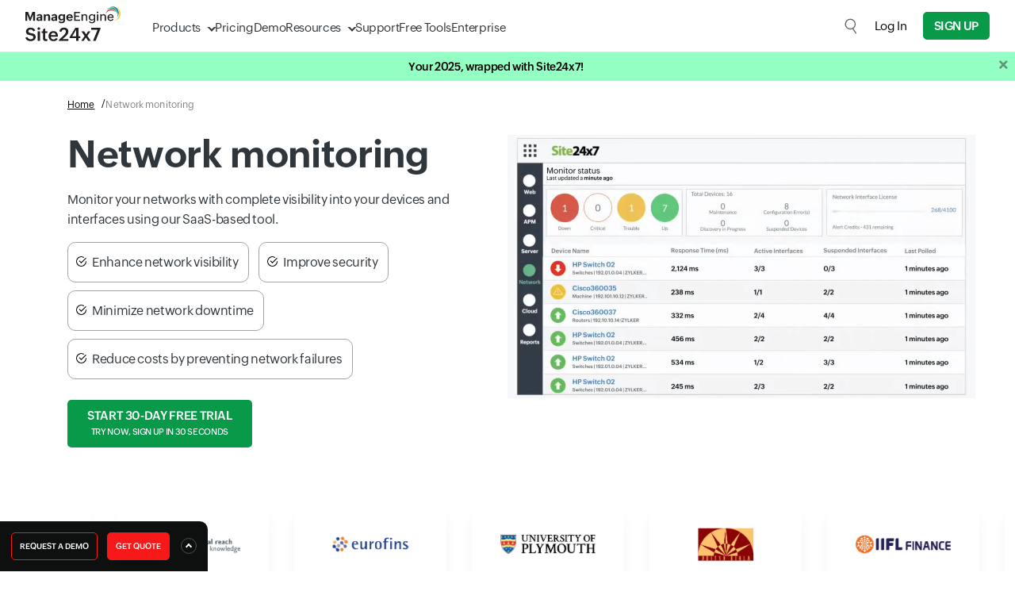

--- FILE ---
content_type: text/html
request_url: https://app.site24x7.com/network-monitoring.html?src=footer&pg=rum
body_size: 40815
content:
<!DOCTYPE html>
<html lang="en">
    <head>

        <!-- ZTM STARTS -->
        <script type="text/javascript">(function(w,s){var e=document.createElement("script");e.type="text/javascript";e.async=true;e.src="https://zohotagmanager.cdn.pagesense.io/ztmjs/0a792777671e4c4fbd61acf546ea9c77.js";var x=document.getElementsByTagName("script")[0];x.parentNode.insertBefore(e,x);})(window,"script");</script>
        <!-- ZTM ENDS -->

        <!-- Pagesense STARTS -->
        <script src="https://cdn-in.pagesense.io/js/0wk4aq5x/bd574a79138443698cff78980e7c478b.js"></script>
        <!-- Pagesense ENDS -->

        <meta http-equiv="Content-Type" content="text/html; charset=UTF-8"/>
        <meta http-equiv="X-UA-Compatible" content="IE=edge,chrome=1">

        <link rel="canonical" href="https://www.site24x7.com/network-monitoring.html" />

        <link rel="SHORTCUT ICON" href="//img.site24x7static.com/images/site24x7-fav.ico?p=Jan_16_2026_1">
        <link rel="preload" as="font" href="//css.site24x7static.com/fonts/zoho_puvi_regular.woff2" type="font/woff2" crossorigin="anonymous">
        <link rel="preload" as="font" href="//css.site24x7static.com/fonts/zoho_puvi_bold.woff2" type="font/woff2" crossorigin="anonymous">
        <link rel="preload" as="font" href="//css.site24x7static.com/fonts/zoho_puvi_semibold.woff2" type="font/woff2" crossorigin="anonymous">
        <link rel="stylesheet" href="//css.site24x7static.com/css/font-awesome.css?p=Jan_16_2026_1" type="text/css"/>

        
            <link rel="stylesheet" href="//css.site24x7static.com/css/bootstrap4.min.css?p=Jan_16_2026_1" type="text/css"/>
            <link rel="stylesheet" href="//css.site24x7static.com/css/new-style.min.css?p=Jan_16_2026_1" type="text/css"/>
        

        

        
        <meta name="viewport" content="width=device-width, initial-scale=1, maximum-scale=1"/>
        
        <script type="text/javascript">
            var rumMOKey = '68167b0b369af4d2424acc60f0f3fc81';
            (function () {
                if (window.performance && window.performance.timing && window.performance.navigation) {
                    var site24x7_rum_beacon = document.createElement('script');
                    site24x7_rum_beacon.async = true;
                    site24x7_rum_beacon.setAttribute('src', '//static.site24x7rum.eu/beacon/site24x7rum-min.js?appKey=' + rumMOKey);
                    document
                        .getElementsByTagName('head')[0]
                        .appendChild(site24x7_rum_beacon);
                }
            })(window)

            const accountsDomain = "accounts.zoho.com";
            const i18n = {
                "requestDemo": "Request Demo",
                "getQuote": "Get Quote"
            }
        </script>
        
        <script type="text/javascript" src="//js.site24x7static.com/js/jquery.min.js?p=Jan_16_2026_1"></script>
        
            <title>Network Monitoring Tool - Site24x7</title>
            
            <meta name="keywords" content="Network monitoring, Network performance monitoring"/>
            
            
            <meta name="description" content="Network monitoring with Site24x7 offers end-to-end visibility across SDNs, SD-WANs, and on-premises environments. Start your free trial today."/>
            
            

            
            <!-- Twitter card start -->
            <meta name="twitter:card" content="summary_large_image">
            <meta name="twitter:site" content="@Site24x7">
            <meta name="twitter:title" content="Network monitoring tool | Network performance monitoring">
            <meta name="twitter:description" content="Monitor the availability, health, and performance of your network devices and interfaces with Site24x7's network monitoring tool.">
            <meta name="twitter:image" content="https://img.site24x7static.com/images/network-monitoring-og.png">
            <!-- Twitter card end -->
            <!-- OG-markup-start -->
            <meta property="og:site_name" content="Site24x7" />
            <meta property="og:type" content="website" />
            <meta property="og:url" content="https://www.site24x7.com/network-monitoring.html" />
            <meta property="og:title" content="Network monitoring tool | Network performance monitoring" />
            <meta property="og:description" content="Monitor the availability, health, and performance of your network devices and interfaces with Site24x7's network monitoring tool.">
            <meta property="og:image:url" content="https://img.site24x7static.com/images/network-monitoring-og.png" />
            <meta property="og:image:secure_url" content="https://img.site24x7static.com/images/network-monitoring-og.png" />
            <meta property="og:image" content="https://img.site24x7static.com/images/network-monitoring-og.png" />
            <meta property="og:image:type" content="image/png" />
            <!-- OG-markup-end -->
            

            <style>
                
.logo-block { background-color: #fff; width: 100px; height: 100px; box-shadow: 0 1px 1px 0 rgb(66 66 66 / 8%), 0 1px 3px 1px rgb(66 66 66 / 16%); z-index: 1; } .title-h2{ font-size: 40px; } .metric-stats { color: #ffc107; font-family: 'ZohoPuviBold', sans-serif; font-size: 3rem; line-height: 1.6; }
.prg-light { color: #bdbdbd; } .card-pattern::after { content: ''; position: absolute; right: 10px; bottom: 10px; background-image: url('//img.site24x7static.com/images/dots.svg'); width: 350px; height: 100px; background-size: cover; opacity: 50%; }
.proposition-sec { width: 150px; background: #fff; border-radius: 25px; margin: 0 auto; }
.proposition-val { padding: 10px; text-align: center; /* background: #fce1bd; */ border-radius: 25px 25px 0px 0px; justify-content: center; display: flex; }
.proposition-cnt { padding: 5px; text-align: center; }
.box { align-items: center; }
#section3 { background: url('//img.site24x7static.com/images/apm-bg.svg') #241939; background-repeat: no-repeat; background-size: contain; background-position: center bottom; width: 100%; height: auto; }


@media (min-width: 1200px) { .video-wrap { max-width: 590px; top: 13%; left: 50%; } }
@media(min-width:768px) { .tab-sec .nav-tabs { display: flex; }
.tab-sec .card { border: none; }
.tab-sec .card .card-header { display: none; }
.tab-sec .card .collapse { display: block; }
.tab-sec .card { border-radius: 0px 20px 20px; } }
@media (min-width:768px) { .my-box1 { display: flex; justify-content: flex-start; }
.my-box2 { display: flex; justify-content: center; transform: rotate(10deg); }
.my-box3 { display: flex; justify-content: flex-end; transform: rotate(355deg); }
.my-box4 { display: flex; justify-content: flex-start; transform: rotate(20deg); }
.my-box5 { display: flex; justify-content: flex-end; transform: rotate(350deg); } }

@media (min-width: 1400px) { .video-wrap { max-width: 690px; top: 7%; } }
.author-name { font-size: 18px; font-family: ZohoPuviSemBd, sans-serif; }
.author-designation { font-size: 14px; color: rgba(0, 0, 0, 0.5); }
.dot-pattern { background-image: url('//img.site24x7static.com/images/dots.svg'); width: 150px; height: 75px; position: absolute; background-repeat: repeat; z-index: -1; }
#testimonialCarousel .dot-pattern-left { bottom: 25px; left: -74px; }
#testimonialCarousel .carousel-indicators { bottom: 10px; }
#testimonialCarousel .carousel-indicators li { width: 30px; height: 7px; border: none; background-color: #767575; }
#testimonialCarousel .carousel-indicators .active { background-color: #9e9e9e; }
.carousel-item-height { height: 600px; }
@media(min-width: 320px) { .carousel-item-height { height: 550px; } }
@media(min-width: 360px) { .carousel-item-height { height: 500px; } }
@media(min-width: 420px) { .carousel-item-height { height: 450px; } }
.quote-text-size { font-size: 0.875rem; }
@media(min-width: 576px) { .quote-text-size { font-size: 1rem; }
.carousel-item-height { height: 475px; } }
@media(min-width: 992px) { .carousel-item-height { height: 400px; } }
@media(min-width: 1200px) { .carousel-item-height { height: 350px; } }

@keyframes up-dn-cart-time { 0% { -webkit-transform: translateY(-20px); transform: translateY(-20px); }
100% { -webkit-transform: translateY(0px); transform: translateY(0px); } }
#client-logo-sec { overflow: hidden; }



.rating-section { box-shadow: 0 2px 7px 0 rgb(5 34 97 / 10%); background: #ffffff; position: relative; top: 82px; background-repeat: no-repeat; background-size: contain; border-radius: 10px; padding: 30px; }


@media (min-width:1300px) { .augment-box { left: 13%; } }
@media (max-width:767px) { .my-col-6 { flex: 100%; max-width: 100%; } }
.my-item { padding: 30px; background: #fff; border-radius: 16px; box-shadow: 2px 3px 8px rgb(56 65 74 / 15%); }
.my-item:hover .monitor-cnt { margin-top: 30px !important; }
.my-item { transition-duration: 0.5s; }
.monitor-cnt { transition-duration: 0.5s; }
.my-item:hover .monitor-icon { margin-top: 10px; }
.monitor-icon { transition-duration: 0.5s; }
.feature-icon { width: 45px; height: 38px; }
.my-card { box-shadow: 2px 3px 8px rgb(56 65 74 / 15%); border-radius: 20px; transition: 0.5s ease-out; background: #fff; padding: 5px; }
.my-card-body { padding: 20px; background: #ffffff; }
.my-card-body p { font-size: 14px; }
.not-visible { opacity: 0; visibility: hidden; transition-property: opacity, visibility; transition-duration: 1s; transition-timing-function: ease-in-out; }
.not-visible.show { opacity: 1; visibility: visible; animation: fade-bottom .7s ease-in; }
.feature-icon { width: 40px; height: 33px; animation: bounceIn 1.2s ease-in; }
@media only screen and (min-width: 992px) { .my-mb { margin-bottom: 100px; }
.my-shape2 { height: 44px; background-color: #fff; background-image: url(///img.site24x7static.com/images/shape_buttom_itom.svg); background-position: 50% 0; background-size: cover; background-repeat: no-repeat; }
.solution-h2 { max-width: 80%; margin: 0 auto; margin-bottom: 30px; } .make-me-sticky{ position: sticky; top: 100px; max-width:90%; } }
.itom-icons img { width: 40px; height: 38px; }
.itom-items { background: #FFFFFF; box-shadow: 5px 30px 56.1276px rgb(55 55 55 / 11%); border-radius: 20px; padding: 20px 20px; transition: all .4s ease-in-out; height: 100%; }
.itom-items:hover { -webkit-transform: rotate(-1deg); transform: rotate(-1deg); }
.features-box { padding: 20px; }
.solution-cnt { width: calc(100% - 140px); }
.solution-box { background: #ffffff; height: 70px; width: 80px; display: flex; align-items: center; justify-content: center; border-radius: 10px; text-align: center; }
.solution-box img { transition: all 1s ease; }
.features-box:hover .solution-box img { opacity: 1; -webkit-transform: rotateY(360deg); transform: rotateY(360deg); }
.itom-icons { transition-duration: 0.5s; }
.my-card-time { background: #FFFFFF; box-shadow: 5px 30px 56.1276px rgb(55 55 55 / 11%); border-radius: 20px; padding: 40px 30px; transition: all .4s ease-in-out; height: 100%; }
.my-features-icon img { min-width: 48px; }
.my-card-time:hover { transform: translateY(-4px); background: #bcefcb; }
.my-features-cont p { margin-bottom: 0; }
.itom-shape { position: absolute; bottom: 0; right: 0; }
.itom-shape img { -webkit-transform: scaleX(-1); transform: scaleX(-1); }
.augment-card1 { box-shadow: 0 0 1px rgb(0 0 0 / 10%), 0 2px 6px rgb(0 0 0 / 7%); border-radius: 10px; border: none; }
#section4 { background: #f7f7f7; width: 100% }
.span-user { position: relative; font-family: 'ZohoPuviSemBd'; }
.span-user::before { content: ''; position: absolute; left: 0; top: 15px; background: #479f68; width: 100%; opacity: 0.2; }
.font-weight { font-weight: 800; }
.ten-sec-traingle { background-image: url('///img.site24x7static.com/images/triangle-3.svg'); width: 15%; height: 100%; background-repeat: no-repeat; position: absolute; top: 45%; right: 0%; background-position: -820% 23%; }
.flow-auto { overflow: auto; }
.not-visible { opacity: 0; visibility: hidden; transition-property: opacity, visibility; transition-duration: 0.5s; transition-timing-function: ease-in-out; }
.not-visible1 { opacity: 0; visibility: hidden; transition-property: opacity, visibility; transition-duration: 0.5s; transition-timing-function: ease-in-out; }
.trusted-box { padding: 20px; position: relative; background: #fff; height: 100px; background-image: -moz-linear-gradient(140deg, #d0dcea 0%, #d4e0ed 100%); background-image: -webkit-linear-gradient(140deg, #d0dcea 0%, #d4e0ed 100%); background-image: -ms-linear-gradient(140deg, #d0dcea 0%, #d4e0ed 100%); border-radius: 10px; }
.owl-theme .owl-nav [class*='owl-'] { background: transparent; }
.owl-theme .owl-nav [class*='owl-']:hover { background: transparent; }
@media (min-width:1300px) { .augment-box { left: 13%; } }
@media (max-width:767px) { .trusted-cnt p { font-size: 14px; }
/*.trusted-box{ width: 70px; height: 60px; }*/ .trusted-box img { width: 35px !important; }
.my-col-6 { flex: 100%; max-width: 100%; } }
.webinar-band { padding: 15px 30px 10px; background: #e7f2eb; flex: 1 1 0px; display: flex; width: 100%; justify-content: space-between; align-items: center; flex-wrap: wrap; }
.webinar-cta-btn { text-decoration: underline; color: #5e9a00; }
.webinar-cta-btn:hover { text-decoration: underline; color: #548800; }
.trusted-cnt { padding: 30px; background: #fff; box-shadow: 0px 30px 40px 0px rgb(0 41 57 / 10%); height: 100%; transition: all 0.5s ease; position: relative; text-align:center; }
.anim-init:hover { transform: scale(1.05); }
.anim-init::before { content: ''; position: absolute; left: 0; top: 0; width: 0; height: 100%; background: #f7f8fc; transition-duration: 1s; z-index: 0; }
.anim-init:hover::before { width: 100%; }
.anim-init::after { content: ''; position: absolute; left: 7px; top: 17px; width: 19px; height: 20px; display: inline-block; }
.s247-content-nav { width: 100%; background-color: #edf1f3; border-bottom: .5px solid #d7dddf; position: sticky; top: 65px; z-index: 50; }
.s247-content-nav .content-wrap { max-width: 1280px; }
.s247-content-nav .content-link { font-size: 14px; display: block; height: 100%; }
.s247-content-nav .content-link:hover { cursor: pointer; }
.s247-content-nav .content-link:hover button { cursor: pointer; color: #000; border-color: #089949; background-color: #ccdfd0; }
.s247-content-nav .content-link.active button { color: #000; border-color: #089949; text-shadow: 0px 0px 0.5px #000; background-color: #ccdfd0; }
.s247-content-nav .content-link button { background: none; padding: 10px 20px; border: none; outline: none; letter-spacing: -0.36px; font-weight: 300; font-family: 'ZohoPuvi', sans-serif; color: #121415; border-bottom: 1.5px solid #edf1f3; transition: .2s all ease-in-out; }
@media screen and (max-width: 900px) { .s247-content-nav { display: none; } }
.list-card li { position: relative; margin-bottom: 10px; padding: 12px; display: inline-block; margin-right: 10px; padding-left: 30px; border: 1px solid #a6a1a1; border-radius: 10px; } .list-card li::before { content: ''; position: absolute; left: 10px; top: 17px; width: 13px; height: 13px; background: url(///img.site24x7static.com/images/tick.png); background-repeat: no-repeat; background-size: contain; }


.marqueeLeft { animation: marqueeLeft_animation linear infinite; display: flex; }
.client-img { background: center center / contain no-repeat rgb(255, 255, 255); border-radius: 8px; box-shadow: rgb(0 8 36 / 5%) 0px 8px 16px; display: flex; flex-direction: column; -webkit-box-pack: justify; justify-content: space-between; margin-right: 32px; width: 192px; align-items: center; padding: 20px; }
@keyframes marqueeLeft_animation { 0% { transform: translateX(0); }
100% { transform: translateX(calc(-50%)); } }

.award-item img { width: 70px; } .award-item p{ font-size:12px; } .awards-row { display: flex; flex-wrap: wrap; justify-content: center; gap: 1rem; }
.award-col { width: 130px; }

.section-divider { /* border-top: 1px solid #ddd; */ margin: 40px 0; } .worldlocation-banner { padding: 25px; background: #020c12; border-radius: 10px; }
.item-card h3 { margin-bottom: 10px; font-size: 20px; }
.item-card { padding: 28px; border: 1px solid #dcdcdc; margin-bottom: 30px; border-radius: 10px; position: relative; padding-top: 40px; overflow: hidden; background: #fff; }
.step-number { position: absolute; top: -1px; background: #049949; left: 0; border: 1px; width: 30px; height: 30px; display: flex; align-items: center; justify-content: center; border-radius: 0px 0px 10px 0px; color: #fff; font-weight: 900; }


.service-card { padding: 20px 25px; border: 1px solid #d6d4d4; border-radius: 15px; display: flex; flex-direction: column; } .span-icon { position: absolute; width: 40px; height: 40px; background: #ffffff; top: -20px; display: flex; justify-content: center; } .item-title { font-size: 20px; margin-top: 6px; }
.trusted-title{ font-size:1.5rem; font-weight: 500; }
.global-banner { background: #0e1010; padding: 30px; border-radius: 10px; } .coverbook-section { background-color: #ffffff; border-radius: 20px; padding: 50px; background: #fff; position: relative; top: 10px; box-shadow: 0 2px 7px 0 rgb(5 34 97 / 10%); z-index:1; } .platform-box { padding: 2.5rem; border-radius: 2.5rem; border-top-left-radius: 0; background-color: #fff; -webkit-box-shadow: 0 8px 20px rgb(41 64 183 / 10%); box-shadow: 0 8px 20px rgb(41 64 183 / 10%); transition-duration: 0.5s; height: 100%; } .platform-cnt p { color: #000000ff; margin-bottom: 0; } .platform-cnt h3 { margin-bottom: 15px; } p.sub-prg { font-size: 12px; margin-bottom: 0; }

.s247-monitoring-wrap { margin-top: 50px; } .s247-monitoring-box { margin-bottom: 50px; background: #161e23; padding: 40px; border-radius: 30px; box-shadow: 0 0 20px rgba(0, 0, 0, 0.1); transform: scale(0.98); transition: all 0.5s ease; position: sticky; top: 100px; z-index: 1; min-height: 550px; justify-content: center; display: flex; }
.s247-monitoring-box.active { transform: scale(1); opacity: 1; } .s247-monitoring-box h3 {  color: #fff; font-size: 30px; } .cont-section p { font-size: 20px; }
.testimonial-section { padding: 50px; background: #efefef; border: 1px solid #ddd; border-radius: 10px; } .testimonial-card { background: #f7f6f2; padding: 50px; border-radius: 10px; min-height: 420px;
} .quote-text-size { font-size: 20px; } .testimonial-h2 { padding: 0px 50px; font-size: 40px; }
.custom-carousel-controls button { font-size: 15px; padding: 6px 12px; border-radius: 10px; }
.custom-carousel-controls { position: absolute; top: 0; right: 20px; } .author-card{ width:200px; height:200px; margin: 0 auto; z-index: 1; background:#fff; display:flex; align-items:center; }


.related-links{ padding: 30px; padding-bottom: 0; }

.zoomIn { animation: zoomIn 0.4s ease-in-out; }
@keyframes zoomIn { 0% { opacity: 0; transform: scale(0.8); } 100% { opacity: 1; transform: scale(1); } }
.card-img-wrap { padding: 40px; background-color: #ffffff; border-radius: 30px; position: relative; overflow: hidden; height: 100%; text-align:center; }
.content-section p { font-size: 20px; }
.content-section h3 { font-size: 30px; }

.coverbook-section { background-color: #ffffff; border-radius: 20px; padding: 50px; background: #fff; position: relative; top: 100px; box-shadow: 0 2px 7px 0 rgb(5 34 97 / 10%); z-index:1; }

.case-readmore { background: #f0483e; color: #fff; display: inline-block; font-family: 'ZohoPuviSemBd', sans-serif; padding: 0.5rem 1.5rem; text-align: center; text-transform: uppercase; -webkit-transition: all .5sease 0s; transition: all .5sease 0s; margin: 0; border: 1px solid transparent; border-radius: 5px; cursor: pointer; z-index: 1; font-size: 0.9375rem; } .case-readmore:hover { color: #fff; }
.related-section { margin-top: 150px; } .learnmore-anchor { max-width: max-content; margin-top: auto; transition: .1s all ease-in-out; }


.logo-wrap { display: flex; width: 200px; height: 100px; background: #ffffff; right: auto; border: 1px solid #ddd; border-radius: 10px; position: relative; align-items: center; margin-bottom: 10px; justify-content: center; }
@media (min-width: 992px) { .card-img-wrap { padding: 80px 50px; } .content-section-left{ max-width: 90%; margin-right:auto; } .content-section-right{ max-width: 90%; margin-left:auto; } .related-section{ padding: 40px; padding-right: 60px; }
}
@media(min-width:768px){ .testimonial-wrap{ justify-content: space-between; } }

            </style>

            
            

            <style>
                

                

                /*.signup-btn--green {
                    background: #089949;
                    color: #fff !important;
                    border: 1px solid #089949;
                    border-radius: 3px;
                }

                .pricing-btn--green {
                    background: #089949;
                    color: #fff;
                    border-radius: 3px;
                    border: 1px solid #089949;
                }

                .nav-link-color:hover {
                    color: #089949 !important;
                } */

                /* CTA Popup */

                .cta-popup {
                    display: block;
                    position: fixed;
                    bottom: 0px;
                    left: 0px;
                    padding: 50px;
                    border-top-right-radius: 10px;
                    transform: translateY(120%);
                    overflow: hidden;
                    background: #0e1010;
                    z-index: 50;
                }

                @media screen and (max-width: 992px) {
                    .cta-popup {
                        display: none;
                    }
                }

                .cta-popup.white {
                    box-shadow: 5px -8px 15px -3px rgba(0, 0, 0, 0.1);
                    background: #f7fffa;
                }

                @keyframes slideUp {
                    0% {
                        transform: translateY(120%)
                    }

                    100% {
                        transform: translateY(0);
                    }
                }

                @keyframes slideDown {
                    0% {
                        transform: translateY(0)
                    }

                    100% {
                        transform: translateY(120%);
                    }
                }

                .cta-popup-small {
                    display: block;
                    position: fixed;
                    outline: none;
                    bottom: 0px;
                    left: 0px;
                    border: none;
                    padding: 14px;
                    font-size: 12px;
                    color: #fff;
                    border-top-right-radius: 10px;
                    background-color: #0e1010;
                    z-index: 50;
                    animation: slideUp .3s ease-out forwards;
                }

                @media screen and (max-width: 1000px) {
                    .cta-popup-small {
                        display: none;
                    }
                }

                .cta-popup-small .cta-popup-btn {
                    display: inline-block;
                    max-width: max-content;
                    background-color: #f71919;
                    color: #fff;
                    border: none;
                    border: 1px solid #f71919;
                    font-weight: 500;
                    text-transform: uppercase;
                    border-radius: 5px;
                    padding: 4px 10px;
                    font-size: 10px;
                    transition: .2s all ease-in-out;
                }

                .cta-popup-small .cta-popup-btn:hover {
                    background-color: #d03737;
                    border: 1px solid #d03737;
                    color: #fff;
                    cursor: pointer;
                }

                .cta-popup-small .cta-popup-btn-outline {
                    display: inline-block;
                    max-width: max-content;
                    background-color: #0e1010;
                    color: #fff;
                    border: none;
                    border: 1px solid #f71919;
                    font-weight: 500;
                    text-transform: uppercase;
                    border-radius: 5px;
                    padding: 4px 10px;
                    font-size: 10px;
                    transition: .2s all ease-in-out;
                }

                .cta-popup-small .cta-popup-btn-outline:hover {
                    background-color: #d03737;
                    border: 1px solid #d03737;
                    color: #fff;
                    cursor: pointer;
                }

                .cta-popup-small:hover {
                    cursor: pointer;
                    background-color: #1e2529;
                }

                .cta-popup-small .open-cta-popup {
                    background: none;
                    outline: none;
                    border: none;
                    display: inline-flex;
                    align-items: center;
                    justify-content: center;
                    height: 20px;
                    width: 20px;
                    margin-left: 12px;
                    border-radius: 10px;
                    border: 1px solid #4e4e4e;
                    background-color: #0e1010;
                }

                .cta-popup-small .open-cta-popup::before {
                    content: '';
                    display: block;
                    height: 6px;
                    margin-top: 2px;
                    width: 6px;
                    border-right: 1.5px solid #fff;
                    border-bottom: 1.5px solid #fff;
                    transform: rotate(-135deg);
                    transition: .2s all ease-in-out;
                }

                .cta-popup .close-cta-popup {
                    position: absolute;
                    top: 6px;
                    right: 6px;
                    height: 20px;
                    width: 20px;
                    border-radius: 13.5px;
                    border: none;
                    outline: none;
                    line-height: 19px;
                    background-color: #6a6a6a;
                    transition: .2s all ease-in-out;
                }

                .cta-popup .close-cta-popup::before {
                    content: '';
                    display: block;
                    height: 8px;
                    width: 8px;
                    border-right: 1.5px solid #000;
                    border-bottom: 1.5px solid #000;
                    transform: rotate(45deg);
                    margin-top: -2px;
                    transition: .2s all ease-in-out;
                }

                .cta-popup .close-cta-popup.closed::before {
                    transform: rotate(-135deg);
                    margin-top: 2px;
                }

                .cta-popup .close-cta-popup:hover {
                    cursor: pointer;
                    background-color: #adadad;
                }

                .cta-popup.white .close-cta-popup {
                    background-color: #dee7d8;
                    color: #708074;
                }

                .cta-popup.white .close-cta-popup:hover {
                    background-color: #bac6b1;
                    color: #1e2420;
                }

                .cta-popup span.title {
                    display: block;
                    font-size: 25px;
                    color: #fff;
                    font-weight: 100;
                    margin-bottom: 15px;
                }

                .cta-popup.white span.title {
                    color: #1b2329;
                }

                .cta-popup p {
                    color: #acb0b4;
                    font-size: 14px;
                }

                .cta-popup.white p {
                    font-size: 16px;
                    color: #136d2e;
                }

                .cta-popup ul li {
                    color: #fff;
                    margin-bottom: 10px;
                }

                .cta-popup.white ul li {
                    color: #30373c;
                }

                .cta-popup ul li::before {
                    content: '';
                    height: 13px;
                    width: 13px;
                    margin-right: 10px;
                    filter: brightness(120%);
                    display: inline-block;
                    background-image: url('///img.site24x7static.com/images/pricing-have.svg');
                    background-size: contain;
                    background-repeat: no-repeat;
                    background-position: center;
                }

                .cta-popup .cta-popup-btn {
                    display: block;
                    max-width: max-content;
                    background-color: #f71919;
                    color: #fff;
                    border: none;
                    border: 1px solid #f71919;
                    font-weight: 500;
                    text-transform: uppercase;
                    border-radius: 5px;
                    padding: 10px 20px;
                    font-size: 16px;
                    margin-top: 20px;
                    transition: .2s all ease-in-out;
                }

                .cta-popup .cta-popup-btn:hover {
                    background-color: #d03737;
                    border: 1px solid #d03737;
                    color: #fff;
                    cursor: pointer;
                }

                .cta-popup .cta-popup-btn-outline {
                    display: block;
                    max-width: max-content;
                    background-color: transparent;
                    color: #fff;
                    border: none;
                    border: 1px solid #f71919;
                    font-weight: 500;
                    text-transform: uppercase;
                    border-radius: 5px;
                    padding: 10px 20px;
                    font-size: 16px;
                    margin-top: 20px;
                    transition: .2s all ease-in-out;
                }

                .cta-popup .cta-popup-btn-outline:hover {
                    background-color: #d03737;
                    border: 1px solid #d03737;
                    color: #fff;
                    cursor: pointer;
                }

                .cta-popup.white .cta-popup-btn-outline {
                    color: #1b2329;
                }

                .cta-popup.white .cta-popup-btn-outline:hover {
                    background-color: #d03737;
                    border: 1px solid #d03737;
                    color: #fff;
                    cursor: pointer;
                }

                /* Gallery box starts */

                .gbox-view {
                    position: fixed;
                    display: flex;
                    align-items: center;
                    justify-content: center;
                    top: 0;
                    left: 0;
                    background-color: rgba(255, 255, 255, 0.9);
                    width: 100vw;
                    height: 100vh;
                    z-index: 999;
                    padding: 40px;
                    animation: gboxFadeIn 0.2s ease-in-out forwards;
                }

                .gbox-view img {
                    transition: all .2s ease-in-out !important;
                    background-color: #fff;
                    object-fit: contain;
                    width: 90%;
                    max-height: 100%;
                    max-width: 100%;
                }

                .gbox-view .gbox-close {
                    position: absolute;
                    border: none;
                    background-color: #020c12;
                    border: 1px solid #020c12;
                    border-radius: 8px;
                    display: flex;
                    align-items: center;
                    justify-content: center;
                    font-weight: 600;
                    color: #fff;
                    font-size: 25px;
                    height: 30px;
                    width: 30px;
                    top: 20px;
                    right: 20px;
                    transition: .2s all ease-in-out;
                }

                .gbox-view .gbox-close:hover {
                    cursor: pointer;
                    background-color: #fff;
                    color: #020c12;
                }

                @keyframes gboxFadeIn {
                    0% {
                        background-color: rgba(255, 255, 255, 0);
                        transform: scale(1.025);
                    }

                    100% {
                        background-color: rgba(255, 255, 255, 0.7);
                        transform: scale(1);
                    }
                }

                /* Gallery box ends */
            </style>

        

        


        <!-- Generated by Eleventy -->
    </head>
    <body>
        
            
                
                    <style>
    header {
        position: sticky;
        top: 0;
        width: 100%;
        background-color: #fff;
        border-bottom: 1px solid #dde2e7;
        display: flex;
        flex-direction: column-reverse;
        z-index: 500;
    }

    /* Primary menu layout */
    header .primary-menu {
        position: relative;
        display: flex;
        width: 100%;
        max-width: 1440px;
        margin: 0 auto;
        padding: 10px 32px;
        justify-content: space-between;
        align-items: center;
    }

    /* Logo inside primary menu */
    header .primary-menu .logo {
        font-size: 1.5rem;
        font-weight: bold;
        color: #333;
        width: 120px;
        height: 50px;
        margin-right: 40px;
        margin-top: -5px;
        text-decoration: none;
        background-image: url('//img.site24x7static.com/images/site24x7-logo-new.svg?p=Jan_16_2026_1');
        background-position: center;
        background-repeat: no-repeat;
        background-size: contain;
    }
    header .primary-menu .logo.logo-alt {
           background-image: none;
            height: unset;
            width: unset;
            margin-top: 0;
            display: flex;
            align-items: end;
            font-size: 1.3rem;
            font-weight: 500;
            align-items: center;
            }
        header .primary-menu .logo.logo-alt .logo-text {
        line-height: 18px;
    }
     header .primary-menu .logo.logo-alt .logo-sub-text {
        font-size: 11px;
    font-weight: 300;
    display: block;
    line-height: 14px;
    }

    /* Primary nav links */
    header .primary-menu nav {
        display: flex;
        gap: 30px;
    }

    header .primary-menu nav a {
        padding-top: 5px;
        align-items: center;
        line-height: 40px;
        font-size: 15px;
        font-family: 'ZohoPuvi', sans-serif;
        text-decoration: none;
        height: 100%;
        color: #333333;
        font-weight: 300;
        transition: .1s all ease-in-out;
    }

    @media (hover: hover),
    (-ms-high-contrast:none) {
        header .primary-menu nav a:hover {
            color: #089949;
        }
    }


    /* Dropdown indicator */

    header .primary-menu nav a.dropdown {
        position: relative;
    }

    header .primary-menu nav a.dropdown::after {
        content: '';
        display: block;
        height: 8px;
        width: 8px;
        border: 1.5px solid transparent;
        border-right-color: #333;
        border-bottom-color: #333;
        transform: rotate(45deg);
        margin-top: -3px;
        margin-left: 10px;
        transition: .3s all cubic-bezier(.25, .75, .5, 1.25);
        transform-origin: center;
    }

    header .primary-menu nav a.dropdown::before {
        display: none;
        content: '';
        position: absolute;
        left: 35%;
        top: 48px;
        height: 15px;
        width: 15px;
        border-top: 1px solid #dde2e7;
        border-left: 1px solid #dde2e7;
        background-color: #fff;
        z-index: 890;
    }

    header .primary-menu nav a.dropdown.active::after {
        transform: rotate(-45deg);
        border-right-color: transparent;
        transform: rotate(45deg);
        margin-top: 6px;
        border-bottom-color: transparent;
        border-top-color: #089949;
        border-left-color: #089949;
    }

    header .primary-menu nav a.dropdown.active::before {
        display: block;
        animation: dropdownSlideUp .2s ease-out forwards;
    }

    @keyframes dropdownSlideUp {
        0% {
            opacity: 0;
            transform: translateY(10px) rotate(45deg);
        }

        100% {
            opacity: 1;
            transform: translateY(0px) rotate(45deg);
        }
    }

    header .primary-menu nav a.active {
        color: #089949;
    }

    @media (hover: hover),
    (-ms-high-contrast:none) {
        header .primary-menu nav a.dropdown:hover {
            color: #089949;
        }
    }

    header .primary-menu .header-cta-wrapper {
        display: flex;
        align-items: center;
    }

    /* Dropdown wrapper */
    header .primary-menu .dropdown-wrapper {
        position: absolute;
        top: 65px;
        left: 100px;
        height: auto;
        padding: 0px;
        min-height: 300px;
        min-width: 400px;
        max-height: calc(100dvh - 65px);
        border: 1px solid #dde2e7;
        border-radius: 15px;
        border-top-right-radius: 0px;
        border-top-left-radius: 0px;
        z-index: 400;
        box-shadow: rgba(0, 0, 0, 0.18) 0px 2px 4px;
        background-color: #fff;
        animation: dropdownSlideIn .1s ease-in-out forwards;
        transition: .1s all ease-in-out;
        overflow: hidden;
    }

    @media screen and (max-height: 650px) {
        header .primary-menu .dropdown-wrapper {
            overflow-y: auto;
        } 
    }

    /* Dropdown menu and structure */
    header .dropdown-wrapper .dropdown-f-menu {
        display: none;
        height: 100%;
    }

    header .dropdown-wrapper .dropdown-f-menu.show {
        display: flex;
        animation: dropdownSlideIn .3s cubic-bezier(.25, .75, .5, 1.25) forwards;
    }

    @keyframes dropdownSlideIn {
        0% {
            transform: translateY(-50px);
            opacity: 0;
        }

        100% {
            transform: translateY(0px);
            opacity: 1;
        }
    }

    @keyframes dropdownSlideInQuick {
        0% {
            transform: translateY(-20px);
            opacity: 0;
        }

        100% {
            transform: translateY(0px);
            opacity: 1;
        }
    }

    header .dropdown-wrapper .dropdown-column {
        padding: 15px 25px 0px 25px;
    }

    header .dropdown-wrapper .dropdown-column nav {
        padding: 0;
        gap: 0px;
        margin-bottom: 20px;
    }

    header .dropdown-wrapper #resource-dropdown .dropdown-column {
        padding: 20px 30px 0px 30px;
    }

    header .dropdown-wrapper #resource-dropdown .dropdown-column nav a {
        padding: 10px;
        padding-right: 15px;
        max-width: max-content;
    }

    header .dropdown-wrapper #resource-dropdown .dropdown-column nav a .link-text {
        margin-bottom: 0;
    }

    header .dropdown-wrapper .dropdown-f-menu .dropdown-column-filled {
        max-width: 270px;
        background-color: #f4f6f7;
        border-right: 1px solid #dde2e7;
    }

    header .dropdown-wrapper .dropdown-f-menu .dropdown-column-filled .link-text {
        font-weight: 700;
    }

    header .dropdown-wrapper .dropdown-f-menu .dropdown-column-filled .link-text::after {

        display: inline-block;
        content: '';
        height: 12px;
        width: 12px;
        background-image: url(///img.site24x7static.com/images/arrow-black.svg);
        background-repeat: no-repeat;
        background-position: center;
        background-size: contain;
        margin-top: -1px;
        margin-left: 10px;
        font-weight: 100;
        opacity: .2;
        transition: .1s all ease-in-out;
    }

    header .dropdown-wrapper .dropdown-f-menu .dropdown-column-filled nav a:hover .link-text::after {
        color: #089949;
        opacity: 1;
        margin-left: 12px;
    }

    header .dropdown-wrapper .dropdown-f-menu .dropdown-column-filled nav a {
        padding: 6px 25px;
        padding-top: 0px;
        margin-bottom: 10px;
    }

    /* Dropdown text elements */

    header .dropdown-wrapper .link-icon {
        display: flex;
        align-items: center;
        justify-content: center;
        height: 30px;
        width: 30px;
        margin-right: 15px;
        border: 1px solid #eef1f4;
        border-radius: 4px;
        background-color: #fff;
        transition: .1s all ease-in-out;
    }

    header .dropdown-wrapper .link-icon img {
        width: 15px;
        transition: .3s all cubic-bezier(.25, .75, .5, 1.25);
        filter: brightness(0);
        opacity: .6;
    }

    header .dropdown-wrapper .dual-link {
        padding: 0px 0px 0px 40px;
        line-height: 12px;
        margin-top: 7px;
        margin-bottom: 10px;
    }

    header .dropdown-wrapper .dual-link a {
        font-size: 11px;
        line-height: 12px;
        padding: 4px 8px;
        margin: 0;
        border-radius: 3px;
        margin-right: 2px;
        background-color: #f2f5f8;
        color: #3177c0;
        font-weight: 400;
        letter-spacing: 0.5px;
        text-transform: uppercase;
        transition: .1s all ease-in-out;
    }





    @media (hover: hover),
    (-ms-high-contrast:none) {
        header .dropdown-wrapper .dual-link a.saas:hover {
            background: #089949;
            color: #fff;
        }

        header .dropdown-wrapper .dual-link a.on-prem:hover {
            background: #E9142B;
            color: #fff;
        }
    }


    header .dropdown-wrapper a {
        margin-left: -10px;
        padding: 6px;
        border-radius: 5px;
    }

    @media (hover: hover),
    (-ms-high-contrast:none) {
        header .dropdown-wrapper a:hover {
            background-color: #f2f5f8;
        }
    }



    header .dropdown-wrapper a:hover .link-icon img {
        transform: scale(1.2);
        filter: brightness(0) invert(1);
        opacity: 1;
    }

    header .dropdown-wrapper a:hover .link-icon {
        background-color: #089949;
    }

    header .dropdown-wrapper .link-text {
        display: block;
        font-size: 15px;
        line-height: 20px;
        color: #353a3d;
        letter-spacing: -0.2px;
        font-weight: 400;
        transition: .1s all ease-in-out;
    }

    header .dropdown-wrapper a:hover .link-text {
        color: #000;
    }

    header .dropdown-wrapper .link-desc {
        display: block;
        font-size: 12px;
        line-height: 14px;
        color: #7d8488;
        transition: .1s all ease-in-out;
    }

    header .dropdown-wrapper a:hover .link-desc {
        color: #000;
    }

    header .dropdown-wrapper span.title {
        display: block;
        text-transform: uppercase;
        font-size: 12px;
        font-weight: 400;
        letter-spacing: 0.5px;
        color: #089949;
        margin-bottom: 10px;
    }

    @media screen and (max-width: 1280px) {

        header .primary-menu .dropdown-wrapper {
            left: 30px;
        }

        header .dropdown-wrapper .dropdown-column {
            padding: 10px 20px 0px 20px;
        }

        header .dropdown-wrapper .dropdown-column nav {
            margin-bottom: 10px;
        }

        header .dropdown-wrapper .link-text {
            font-size: 14px;
            margin-bottom: 3px;
        }

        header .dropdown-wrapper .dual-link {
            margin-top: 5px;
        }
    }


    header #product-dropdown .bottom-wide {
        border-top: 1px solid #dde2e7;
        background-color: #f4f6f7;
    }

    header #product-dropdown .bottom-wide nav {
        gap: 10px;
    }

    header #product-dropdown .bottom-wide nav a {
        padding: 15px 25px;
        margin: 0;
    }



    @media (hover: hover),
    (-ms-high-contrast:none) {
        header #product-dropdown .bottom-wide nav a:hover {
            background-color: transparent;
        }
    }

    header #product-dropdown .bottom-wide nav a .link-text {
        font-weight: 300;
        font-size: 14px;
        border-bottom: 1px solid transparent;
    }

    header #product-dropdown .bottom-wide nav a:hover .link-text {
        color: #089949;
        border-bottom: 1px solid #089949;
    }

    /* Product dropdown specific */
    header #product-dropdown {
        margin: 0 auto;
        justify-content: center;
    }

    /* Secondary menu layout */
    header .secondary-menu {
        display: flex;
        width: 100%;
        margin: 0 auto;
        align-items: center;
        background-color: #0f1011;
        justify-content: end;
    }

    header .secondary-menu nav {
        display: flex;
        gap: 16px;
        align-items: center;
        justify-content: end;
        padding: 2px 30px;
        width: 100%;
        max-width: 1440px;
        margin: 0 auto;
    }

    header .secondary-menu nav a {
        font-size: 13px;
        color: #dee3e8;
    }

    /* Hide the checkbox */
    #menu-toggle {
        display: none;
    }

    /* Hamburger icon container */

    .hamburger-icon {
        margin: 0;
        display: none;
    }

    .hamburger-menu-icon {
        width: 17px;
        height: 13px;
        position: relative;
        cursor: pointer;
        display: flex;
        justify-content: center;
        align-items: center;
    }

    .hamburger-menu-icon span {
        position: absolute;
        height: 1.5px;
        width: 100%;
        background: #333;
        border-radius: 2px;
        transition: all 0.3s ease-in-out;
    }

    .hamburger-menu-icon span:nth-child(1) {
        top: 0;
    }

    .hamburger-menu-icon span:nth-child(2) {
        top: 50%;
        transform: translateY(-50%);
    }

    .hamburger-menu-icon span:nth-child(3) {
        bottom: 0;
    }

    /* Toggle to close icon */
    #menu-toggle:checked+.hamburger-menu-icon span:nth-child(1) {
        transform: rotate(45deg);
        top: calc(50% - 1.5px);
    }

    #menu-toggle:checked+.hamburger-menu-icon span:nth-child(2) {
        opacity: 0;
    }

    #menu-toggle:checked+.hamburger-menu-icon span:nth-child(3) {
        transform: rotate(-45deg);
        bottom: 50%;
    }

    .dropdown-wrapper .menu-back {
        display: none;
    }

    header .header-cta-wrapper .global-search {
        height: 20px;
        width: 20px;
        margin-right: 20px;
        outline: none;
        border: none;
        background-color: transparent;
        background-image: url('///img.site24x7static.com/images/global-search.svg');
        background-repeat: no-repeat;
        background-size: contain;
        opacity: .6;
        transition: .2s all ease-in-out;
        background-position: center;
    }

    header .header-cta-wrapper .user-login {
        height: 30px;
        width: 30px;
        margin-right: 20px;
        outline: none;
        border: none;
        border-radius: 15px;
        background-color: transparent;
        background-repeat: no-repeat;
        background-size: contain;
        opacity: .9;
        transition: .2s all ease-in-out;
        background-position: center;
        overflow: hidden;
    }

    header .header-cta-wrapper .user-login img {
        height: 100%;
        width: 100%;
        display: block;
    }

    header .header-cta-wrapper .global-search.active {
        opacity: 1;
        background-image: url('///img.site24x7static.com/images/search-close.svg');
    }

    header .header-cta-wrapper .global-search:hover, header .header-cta-wrapper .user-login:hover {
        cursor: pointer;
        opacity: 1;
    }

    header .header-cta-wrapper #log-in-btn {
        margin-right: 20px;
        font-size: 15px;
    }

    @media screen and (max-width: 1170px) {
        header .primary-menu nav a {
            font-size: 14px;
        }

        header .header-cta-wrapper #log-in-btn {
            margin-right: 15px;
            font-size: 14px;
        }
    }

    header #global-search-form {
        display: none;
        opacity: 0;
        transition: .2s all ease-in-out;
    }

    header #dropdown-login {
        display: none;
    }

    header #dropdown-login::after {
        display: inline-block;
        height: 16px;
        width: 16px;
        content: '';
        background-image: url('///img.site24x7static.com/images/login-access-icon.svg');
        background-repeat: no-repeat;
        background-size: contain;
        background-position: center;
        margin-bottom: -2px;
        margin-left: 10px;
        opacity: .7;
    }

    @media screen and (min-width: 1030px) {

        header #global-search-form.active {
            display: flex;
            position: absolute;
            width: 100%;
            opacity: 1;
            top: 66px;
            left: 0px;
            background-color: #fff;
            z-index: 5;
            padding: 20px;
            border-bottom-right-radius: 10px;
            border-bottom-left-radius: 10px;
            box-shadow: rgba(0, 0, 0, 0.18) 0px 2px 4px;
            animation: dropdownSlideIn .1s ease-in-out forwards;
        }

        header #global-search-input {
            width: 100%;
            outline: none;
            border: none;
            background: none;
            padding: 8px 16px;
            font-family: 'ZohoPuvi', sans-serif;
            font-size: 15px;
            font-weight: 300;
            background-color: #f4f6f7;
            border-top-left-radius: 7px;
            border-bottom-left-radius: 7px;
            border: 1px solid #dde2e7;
            border-right: none;
        }

        header #global-search-form button[type='submit'] {
            background-color: #000;
            border: 1px solid #dde2e7;
            width: 50px;
            border-top-right-radius: 7px;
            border-bottom-right-radius: 7px;
        }

        header #global-search-form button[type='submit'] img {
            filter: brightness(0) invert(1);
            width: 18px;
        }
    }

    @media screen and (max-width: 1030px) {

        header .global-search {
            display: none;
        }

        header #global-search-form {
            display: block;
            opacity: 1;
            margin: 0;
            border-bottom: 1px solid #dde2e7;

        }

        header #global-search-input {
            width: 100%;
            outline: none;
            border: none;
            background: none;
            padding: 10px 32px;
            font-family: 'ZohoPuvi', sans-serif;
            font-size: 15px;
            font-weight: 300;
            background-color: #f4f6f7;
        }

        header #global-search-form {
            position: relative;
        }

        header #global-search-form button[type='submit'] {
            display: flex;
            align-items: center;
            position: absolute;
            top: 0;
            right: 0;
            height: 100%;
            padding: 0px 28px 0px 10px;
            outline: none;
            background-color: #f4f6f7;
            border: none;
        }

        header #global-search-form button[type='submit'] img {
            display: block;
            height: 15px;
            width: 15px;
        }


        header .primary-menu {
            position: relative;
            padding-right: 10px;
        }

        header .primary-menu .primary-links-wrapper {
            display: none;
        }

        header .primary-menu .primary-links-wrapper.active {
            display: block;
            width: 100%;
            position: absolute;
            top: 66px;
            left: 0;
            background-color: #fff;
            animation: dropdownSlideInQuick .1s ease-in-out forwards;
        }

        header .primary-menu .primary-links-wrapper a {
            display: flex;
            padding: 12px 32px;
            line-height: 20px;
            border-bottom: 1px solid #dde2e7;
        }

        header .primary-menu nav a {
            font-size: 16px;
        }

        .dropdown-wrapper .menu-back {
            position: sticky;
            top: 0;
            display: flex;
            align-items: center;
            padding: 8px 28px;
            width: 100%;
            text-align: left;
            background-color: #f4f6f7;
            font-size: 14px;
            border: none;
            outline: none;
            border-bottom: 1px solid #dde2e7;
            z-index: 5;
        }

        .dropdown-wrapper .menu-back::before {
            content: '';
            display: block;
            height: 8px;
            width: 8px;
            border: 1.5px solid transparent;
            border-right-color: #333;
            border-bottom-color: #333;
            transform: rotate(135deg);
            margin-top: -1px;
            margin-right: 10px;
            transition: .3s all cubic-bezier(.25, .75, .5, 1.25);
            transform-origin: center;
        }

        header .primary-menu nav a.dropdown {
            display: flex;
            justify-content: space-between;
            align-items: center;
        }

        header .primary-menu nav a.dropdown::after {
            height: 10px;
            width: 10px;
        }

        .floating-buttons {
            z-index: 100 !important;
        }

        header .primary-menu .dropdown-wrapper {
            left: 0px;
            border-radius: 0;
            min-height: unset;
            min-width: unset;
            overflow-y: auto;
            width: 100vw;
            max-height: calc(100vh - 65px);
            max-height: calc(100dvh - 65px);
            animation: dropdownSlideInQuick .1s ease-in-out forwards;
        }

        header .dropdown-wrapper .dropdown-f-menu.show {
            flex-direction: column;
        }

        header .primary-menu nav a.dropdown.active::before {
            display: none;
        }

        header .dropdown-wrapper .dropdown-f-menu .flex-wrapper {
            flex-direction: column;
        }

        header #product-dropdown .bottom-wide nav a {
            padding: 15px;
        }

        .hamburger-icon {
            display: block;
            padding: 10px;
            padding-right: 22px;
        }

        header .secondary-menu {
            display: none;
        }

        header .dropdown-wrapper .dropdown-f-menu .dropdown-column-filled {
            background-color: #fff;
            padding: 10px 0 0 0 !important;
            border: none;
            max-width: 100%;
        }

        header .dropdown-wrapper .dropdown-f-menu .dropdown-column-filled nav a {
            flex-direction: row !important;
            align-items: center !important;
            padding: 5px 28px;
            margin-bottom: 0px;
            margin-left: 0px;
        }

        header .dropdown-wrapper #resource-dropdown .dropdown-column {
            padding: 10px 28px 0px 28px;
        }

        header .dropdown-wrapper #resource-dropdown .dropdown-column nav a {
            max-width: 100%;
        }

        header .dropdown-wrapper .link-desc {
            display: none;
        }

        header .dropdown-wrapper .dropdown-f-menu .dropdown-column-filled .link-text::after {
            display: none;
        }

        header .nav-signup-btn {
            margin-right: 15px;
        }

        header #log-in-btn {
            display: none;
        }

        header #dropdown-login {
            display: block
        }
    }

    body.locked {
        position: relative;
        overflow: hidden
    }

    body.locked .overlay {
        height: 100%;
        width: 100%;
        content: '';
        opacity: 1;
        visibility: visible;
        z-index: 110;
        transition: .1s all ease-in-out;
        background-color: transparent;
    }

    body.locked .overlay::before {
        display: block;
        content: '';
        height: 100%;
        width: 100%;
        background-color: rgba(0, 0, 0, 0.6);
        position: absolute;
        transform: scale(5);
        top: 0;
    }

    body.locked #temp-body {
        overflow: hidden;
        filter: blur(6px);
        transition: .1s all ease-out;
    }

    @keyframes shake {
        0%, 100% { transform: translateX(0); }
        25% { transform: translateX(-10px); }
        50% { transform: translateX(10px); }
        75% { transform: translateX(-10px); }
    }

    body.locked .shake-active {
        animation: shake 0.3s ease-in-out infinite;
    }

    .floating-buttons {
        z-index: 100;
    }
     @media(max-width:460px){
        header .primary-menu .logo.logo-alt{
            font-size: 12px;
        }
        header .primary-menu .logo.logo-alt .logo-text {
            line-height: 20px;
        }
        header .primary-menu .logo.logo-alt .logo-sub-text {
            font-size: 10px;
            line-height: 10px;
        }
    }
</style>

<header>
    <div class="primary-menu">
        <div class="d-flex">
            
            <a href="/" class="logo"></a>
            
            <nav class="primary-links-wrapper">
                <form id="global-search-form" novalidate role="search">
                    <input id="global-search-input" type="search" placeholder="Search..." autocomplete="off" autocorrect="off" autocapitalize="off" spellcheck="false" required="" maxlength="512">
                    <button type="submit"><img src="//img.site24x7static.com/images/global-search-icon.svg" alt="Search Icon"></button>
                </form>

                <a class="dropdown" data-dropdown-target='product-dropdown'>Products</a>
                <a href="/site24x7-pricing.html?src=head-n&pg=network">Pricing</a>
                <a href="/schedule-demo.html?src=head-n&pg=network">Demo</a>
                 
                
                
                <a class="dropdown" data-dropdown-target='resource-dropdown'>Resources</a>
                
                <a href="/contact-support.html?src=head-n&pg=network">Support</a>
                
                <a href="/tools/?src=head-n&pg=network">Free Tools</a>
                <a href="/enterprise/?src=head-n&pg=network">Enterprise</a>
                
                <a id='dropdown-login' href="/login.html">Log in</a>
            </nav>
            <div class="dropdown-wrapper d-none">
                <button class="menu-back"></button>
                <div id="product-dropdown" class="dropdown-f-menu flex-column">
                    <div class="p-2">
                        <div class="d-flex flex-wrapper">
                            <div class="dropdown-column">
                                <span class="title">Synthetics and RUM</span>
                                <nav class="d-flex align-items flex-column">
                                    <a class="d-flex align-items-center" href="/website-monitoring.html?src=prod-menu&pg=network">
                                        <span class="link-icon">
                                            <img src="//img.site24x7static.com/images/product-icons/website-monitoring-product-icon.svg" alt="">
                                        </span>
                                        <div>
                                            <span class="link-text">Website monitoring</span>
                                        </div>
                                    </a>
                                    <a class="d-flex align-items-center" href="/synthetic-transaction-monitoring.html?src=prod-menu&pg=network">
                                        <span class="link-icon">
                                            <img src="//img.site24x7static.com/images/product-icons/synthetic-monitoring-product-icon.svg" alt="">
                                        </span>
                                        <div>
                                            <span class="link-text">Multi-step transaction monitoring</span>
                                        </div>
                                    </a>
                                    <a class="d-flex align-items-center" href="/real-user-monitoring.html?src=prod-menu&pg=network">
                                        <span class="link-icon">
                                            <img src="//img.site24x7static.com/images/product-icons/real-user-monitoring-product-icon.svg" alt="">
                                        </span>
                                        <div>
                                            <span class="link-text">Real user monitoring (RUM)</span>
                                        </div>
                                    </a>
                                    <a class="d-flex align-items-center" href="/mobile-rum.html?src=prod-menu&pg=network">
                                        <span class="link-icon">
                                            <img src="//img.site24x7static.com/images/product-icons/mobile-rum-monitoring-product-icon.svg" alt="">
                                        </span>
                                        <div>
                                            <span class="link-text">Mobile RUM</span>
                                        </div>
                                    </a>
                                </nav>
                                <span class="title">Logs</span>
                                <nav class="d-flex align-items flex-column">
                                    <a class="d-flex align-items-center" href="/log-management.html?src=prod-menu&pg=network">
                                        <span class="link-icon">
                                            <img src="//img.site24x7static.com/images/product-icons/log-management-product-icon.svg" alt="">
                                        </span>
                                        <div>
                                            <span class="link-text">Log management</span>
                                        </div>
                                    </a>
                                </nav>
                                <span class="title">Observability</span>
                                <nav class="d-flex align-items flex-column">
                                    <a class="d-flex align-items-center" href="/application-performance-monitoring.html?src=prod-menu&pg=network">
                                        <span class="link-icon">
                                            <img src="//img.site24x7static.com/images/product-icons/application-performance-monitoring-product-icon.svg" alt="">
                                        </span>
                                        <div>
                                            <span class="link-text">Application performance monitoring</span>
                                        </div>
                                    </a>
                                    <a class="d-flex align-items-center" href="/database-monitoring.html?src=prod-menu&pg=network">
                                        <span class="link-icon">
                                            <img src="//img.site24x7static.com/images/product-icons/database-monitoring-product-icon.svg" alt="">
                                        </span>
                                        <div>
                                            <span class="link-text">Database monitoring</span>
                                        </div>
                                    </a>
                                    <a class="d-flex align-items-center" href="/plugins.html?src=prod-menu&pg=network">
                                        <span class="link-icon">
                                            <img src="//img.site24x7static.com/images/extensive-plugin-integrations.svg" alt="">
                                        </span>
                                        <div>
                                            <span class="link-text">Plugin integrations</span>
                                        </div>
                                    </a>
                                    <a target="_blank" href="https://www.manageengine.com/cloudspend/?src=s247-prod-menu" class="d-flex align-items-center">
                                        <span class="link-icon">
                                            <img src="//img.site24x7static.com/images/cost-effective-solution.svg" alt="">
                                        </span>
                                        <div>
                                            <span class="link-text">Cloud cost management</span>
                                        </div>
                                    </a>
                                </nav>

                            </div>
                            <div class="dropdown-column">
                                <span class="title">Infrastructure</span>
                                <nav class="d-flex align-items flex-column">
                                    <a class="d-flex align-items-center" href="/server-monitoring.html?src=prod-menu&pg=network">
                                        <span class="link-icon">
                                            <img src="//img.site24x7static.com/images/product-icons/server-monitoring-product-icon.svg" alt="">
                                        </span>
                                        <div>
                                            <span class="link-text">Server monitoring</span>
                                        </div>
                                    </a>
                                    <a class="d-flex align-items-center" href="/aws-monitoring.html?src=prod-menu&pg=network">
                                        <span class="link-icon">
                                            <img src="//img.site24x7static.com/images/product-icons/aws-monitoring-product-icon.svg" alt="">
                                        </span>
                                        <div>
                                            <span class="link-text">AWS monitoring</span>
                                        </div>
                                    </a>
                                    <a class="d-flex align-items-center" href="/azure/?src=prod-menu&pg=network">
                                        <span class="link-icon">
                                            <img src="//img.site24x7static.com/images/product-icons/azure-monitoring-product-icon.svg" alt="">
                                        </span>
                                        <div>
                                            <span class="link-text">Azure monitoring</span>
                                        </div>
                                    </a>
                                    <a class="d-flex align-items-center" href="/gcp/?src=prod-menu&pg=network">
                                        <span class="link-icon">
                                            <img src="//img.site24x7static.com/images/product-icons/cloud-monitoring-product-icon.svg" alt="">
                                        </span>
                                        <div>
                                            <span class="link-text">GCP monitoring</span>
                                        </div>
                                    </a>
                                    <a class="d-flex align-items-center" href="/oci-monitoring.html?src=prod-menu&pg=network">
                                        <span class="link-icon">
                                            <img src="//img.site24x7static.com/images/product-icons/oci-monitoring-product-icon.svg" alt="">
                                        </span>
                                        <div>
                                            <span class="link-text">OCI monitoring</span>
                                        </div>
                                    </a>
                                    <a class="d-flex align-items-center" href="/kubernetes-monitoring.html?src=prod-menu&pg=network">
                                        <span class="link-icon">
                                            <img src="//img.site24x7static.com/images/product-icons/kubernetes-monitoring-product-icon.svg" alt="">
                                        </span>
                                        <div>
                                            <span class="link-text">Kubernetes monitoring</span>
                                        </div>
                                    </a>
                                    <a class="d-flex align-items-center" href="/virtualization-monitoring.html?src=prod-menu&pg=network">
                                        <span class="link-icon">
                                            <img src="//img.site24x7static.com/images/product-icons/virtualization-monitoring-product-icon.svg" alt="">
                                        </span>
                                        <div>
                                            <span class="link-text">Virtualization monitoring</span>
                                        </div>
                                    </a>
                                </nav>
                                <span class="title">Platform</span>
                                <nav class="d-flex align-items flex-column">
                                    <a class="d-flex align-items-center" href="/aiops.html?src=prod-menu&pg=network">
                                        <span class="link-icon">
                                            <img src="//img.site24x7static.com/images/product-icons/aiops-product-icon.svg" alt="">
                                        </span>
                                        <div>
                                            <span class="link-text">AIOps</span>
                                        </div>
                                    </a>
                                    <a class="d-flex align-items-center" href="/integrations.html?src=prod-menu&pg=network">
                                        <span class="link-icon">
                                            <img src="//img.site24x7static.com/images/product-icons/integration-product-icon.svg" alt="">
                                        </span>
                                        <div>
                                            <span class="link-text">Integrations</span>
                                        </div>
                                    </a>
                                </nav>
                            </div>
                            <div class="dropdown-column">
                                <span class="title">Network</span>
                                <nav class="d-flex align-items flex-column">
                                    <a class="d-flex align-items-center" href="/network-monitoring.html?src=prod-menu&pg=network">
                                        <span class="link-icon">
                                            <img src="//img.site24x7static.com/images/product-icons/network-monitoring-product-icon.svg" alt="">
                                        </span>
                                        <div>
                                            <span class="link-text">Network monitoring</span>
                                        </div>
                                    </a>
                                    <div class="dual-link">
                                        <a href="/network-monitoring.html?src=prod-menu-s&pg=network" class="saas dual-link-text">SaaS</a>
                                        <a target="_blank" href="https://www.manageengine.com/network-monitoring/?src=s247-prod-menu" class="on-prem dual-link-text">On-Prem</a>
                                    </div>
                                    <a class="d-flex align-items-center" href="/network-traffic-monitoring.html?src=prod-menu&pg=network">
                                        <span class="link-icon">
                                            <img src="//img.site24x7static.com/images/product-icons/network-traffic-monitoring-product-icon.svg" alt="">
                                        </span>
                                        <div>
                                            <span class="link-text">Network traffic monitoring</span>
                                        </div>
                                    </a>
                                    <div class="dual-link">
                                        <a href="/network-traffic-monitoring.html?src=prod-menu-s&pg=network" class="saas dual-link-text">SaaS</a>
                                        <a target="_blank" href="https://www.manageengine.com/products/netflow/?src=s247-prod-menu" class="on-prem dual-link-text">On-Prem</a>
                                    </div>
                                    <a class="d-flex align-items-center" href="/network-configuration-manager.html?src=prod-menu&pg=network">
                                        <span class="link-icon">
                                            <img src="//img.site24x7static.com/images/product-icons/ncm-monitoring-product-icon.svg" alt="">
                                        </span>
                                        <div>
                                            <span class="link-text">Network configuration management</span>
                                        </div>
                                    </a>
                                    <div class="dual-link">
                                        <a href="/network-configuration-manager.html?src=prod-menu-s&pg=network" class="saas dual-link-text">SaaS</a>
                                        <a target="_blank" href="https://www.manageengine.com/network-configuration-manager/?src=s247-prod-menu" class="on-prem dual-link-text">On-Prem</a>
                                    </div>
                                    <a class="d-flex align-items-center" href="/ip-address-management.html?src=prod-menu&pg=network">
                                        <span class="link-icon">
                                            <img src="//img.site24x7static.com/images/product-icons/ipam-monitoring-product-icon.svg" alt="">
                                        </span>
                                        <div>
                                            <span class="link-text">IP and switch management</span>
                                        </div>
                                    </a>
                                    <div class="dual-link">
                                        <a href="/ip-address-management.html?src=prod-menu-s&pg=network" class="saas">SaaS</a>
                                        <a target="_blank" href="https://www.manageengine.com/products/oputils/?src=s247-prod-menu" class="on-prem">On-Prem</a>
                                    </div>
                                </nav>
                                <span class="title">Others</span>
                                <nav class="d-flex align-items flex-column">
                                    <a class="d-flex align-items-center" href="/statusiq/?src=prod-menu&pg=network">
                                        <span class="link-icon">
                                            <img src="//img.site24x7static.com/images/product-icons/incident-communication-product-icon.svg" alt="">
                                        </span>
                                        <div>
                                            <span class="link-text">Incident communication</span>
                                        </div>
                                    </a>
                                    <a class="d-flex align-items-center" href="/digital-risk-analyzer/?src=prod-menu&pg=network">
                                        <span class="link-icon">
                                            <img src="//img.site24x7static.com/images/product-icons/risk-assessment-product-icon.svg" alt="">
                                        </span>
                                        <div>
                                            <span class="link-text">Third-party risk assessment</span>
                                        </div>
                                    </a>
                                    <a class="d-flex align-items-center" href="/msp/?src=prod-menu&pg=network">
                                        <span class="link-icon">
                                            <img src="//img.site24x7static.com/images/product-icons/msp-product-icon.svg" alt="">
                                        </span>
                                        <div>
                                            <span class="link-text">MSP</span>
                                        </div>
                                    </a>
                                </nav>
                            </div>
                        </div>
                    </div>
                    <div class="bottom-wide px-2">
                        <nav class="d-flex flex-wrapper align-items-center">
                            <a href="/features.html?src=prod-menu&pg=network"><span class="link-text">All features</span></a>
                            <a href="/custom-pricing.html?src=prod-menu&pg=network"><span class="link-text">Get a quote</span></a>
                            <a href="/schedule-demo.html?src=prod-menu&pg=network"><span class="link-text">Schedule demo</span></a>
                        </nav>
                    </div>

                </div>
                <div id="resource-dropdown" class="dropdown-f-menu p-0">
                    <div class="dropdown-column-filled p-4">
                        <nav class="d-flex align-items flex-column justify-content-around" style="gap: 15px;">
                            <a class="d-flex flex-column align-items-start" href="/resource.html?src=res-menu&pg=network">
                                <span class="link-icon">
                                    <img src="//img.site24x7static.com/images/product-icons/website-monitoring-product-icon.svg" alt="">
                                </span>
                                <div>
                                    <span class="link-text">Resources</span>
                                    <span class="link-desc mt-2">Explore e-books, whitepapers and more.</span>
                                </div>
                            </a>
                            <a class="d-flex flex-column align-items-start" href="/solutions/?src=res-menu&pg=network">
                                <span class="link-icon">
                                    <img src="//img.site24x7static.com/images/proactive-diagnostics.svg" alt="">
                                </span>
                                <div>
                                    <span class="link-text">Solutions</span>
                                    <span class="link-desc mt-2">Explore solutions by need, industry, role, and scale.</span>
                                </div>
                            </a>
                            <a class="d-flex flex-column align-items-start" href="/blog/?src=res-menu&pg=network">
                                <span class="link-icon">
                                    <img src="//img.site24x7static.com/images/product-icons/log-management-product-icon.svg" alt="">
                                </span>
                                <div>
                                    <span class="link-text">Blogs</span>
                                    <span class="link-desc mt-2">Read insights, trends, and expert opinions.</span>
                                </div>
                            </a>
                        </nav>
                    </div>
                    <div class="d-flex flex-wrapper">
                        <div class="dropdown-column">
                            <span class="title">Get started</span>
                            <nav class="d-flex align-items flex-column">
                                <a href="/help/?src=res-menu&pg=network"><span class="link-text">Help Docs</span></a>
                                <a href="/help/api/?src=res-menu&pg=network"><span class="link-text">API Docs</span></a>
                                <a href="/community/?src=res-menu&pg=network"><span class="link-text">Community</span></a>
                                <a href="/training.html?src=res-menu&pg=network"><span class="link-text">Training</span></a>
                                <a href="/videos/?src=res-menu&pg=network"><span class="link-text">Videos</span></a>
                            </nav>
                        </div>
                        <div class="dropdown-column">
                            <span class="title">Become an expert</span>
                            <nav class="d-flex align-items flex-column">
                                <a href="/webinars.html?src=res-menu&pg=network"><span class="link-text">Webinars</span></a>
                                <a href="/academy.html?src=res-menu&pg=network"><span class="link-text">Site24x7 Academy</span></a>
                                <a href="/whitepapers/?src=res-menu&pg=network"><span class="link-text">Whitepapers</span></a>
                                <a href="/ebook/?src=res-menu&pg=network"><span class="link-text">eBooks</span></a>
                                <a href="/learn/?src=res-menu&pg=network"><span class="link-text">Learn</span></a>
                                <a href="/it-glossary/?src=res-menu&pg=network"><span class="link-text">IT Glossary</span></a>
                            </nav>
                        </div>
                        <div class="dropdown-column">
                            <span class="title">Built for business</span>
                            <nav class="d-flex align-items flex-column">
                                <a href="/casestudies/?src=res-menu&pg=network"><span class="link-text">Case studies</span></a>
                                <a href="/customers.html?src=res-menu&pg=network"><span class="link-text">Customers</span></a>
                                <a href="/partners.html?src=res-menu&pg=network"><span class="link-text">Partner with us</span></a>
                                <a href="/site24x7-testimonials.html?src=res-menu&pg=network"><span class="link-text">Testimonials</span></a>
                            </nav>
                        </div>
                        <div class="dropdown-column">
                            <span class="title">Technical solutions</span>
                            <nav class="d-flex align-items flex-column">
                                <a href="/solutions/hybrid-cloud-monitoring.html?src=res-menu&pg=network"><span class="link-text">Hybrid cloud monitoring</span></a>
                                <a href="/solutions/cloud-native-observability.html?src=res-menu&pg=network"><span class="link-text">Cloud-native observability</span></a>
                                <a href="/solutions/network-resilience.html?src=res-menu&pg=network"><span class="link-text">Network resilience</span></a>
                                <a href="/solutions/boost-business-operations-with-log-management.html?src=res-menu&pg=network"><span class="link-text">Log management</span></a>
                                <a href="/solutions/aiops-for-devops.html?src=res-menu&pg=network"><span class="link-text">AIOps for DevOps</span></a>
                                <a href="/solutions/digital-experience-monitoring.html?src=res-menu&pg=network"><span class="link-text">Digital experience monitoring</span></a>
                            </nav>
                        </div>

                    </div>
                </div>
            </div>
        </div>
        <div class="header-cta-wrapper">
            <button class='global-search'></button>
            <a id="log-in-btn" href="/login.html">Log In</a>
            <a href="/signup.html?pack=502&amp;l=en" class="nav-signup-btn signup-btn--green">Sign Up</a>
            <label class="hamburger-icon">
                <input type="checkbox" id="menu-toggle">
                <div class="hamburger-menu-icon">
                    <span></span>
                    <span></span>
                    <span></span>
                </div>
            </label>
        </div>
    </div>
</header>

<script>
    let primaryMenuLinks = document.querySelectorAll('header .primary-menu>div>nav a')
    let breakpointValue = 1030

    primaryMenuLinks.forEach((link) => link.addEventListener('click', function (e) {
        if (window.innerWidth < breakpointValue) {
            if (document.querySelector('header .primary-menu>div>nav .dropdown.active')) {
                document.querySelector('header .primary-menu>div>nav .dropdown.active').classList.remove('active')
            }
            if ([...e.target.classList].includes('dropdown')) {
                e.target.classList.add('active')
                document.querySelector('.menu-back').innerHTML = e.target.innerHTML
                if (document.querySelector('.dropdown-f-menu.show')) {
                    document.querySelector('.dropdown-f-menu.show').classList.remove('show')
                }
                document.querySelector('.dropdown-wrapper').classList.remove('d-none')
                document.querySelector(`#${e.target.dataset.dropdownTarget}`).classList.add('show')
            } else {
                document.querySelector('.primary-menu .dropdown-wrapper').classList.add('d-none')
                if (document.querySelector('.dropdown-f-menu.show')) {
                    document.querySelector('.dropdown-f-menu.show').classList.remove('show')
                }
            }
        }
    }))

    document.querySelector('.menu-back').addEventListener('click', function () {
        resetHeader()
    })

    primaryMenuLinks.forEach((link) => link.addEventListener('mouseenter', function (e) {
        if (window.innerWidth >= breakpointValue) {

            if (document.querySelector('header .primary-menu>div>nav .dropdown.active')) {
                document.querySelector('header .primary-menu>div>nav .dropdown.active').classList.remove('active')
            }

            if (document.querySelector('.dropdown-f-menu.show') && !document.querySelector(`#${e.target.dataset.dropdownTarget}.show`)) {
                document.querySelector('.dropdown-f-menu.show').classList.remove('show')
            }
            
            
            if ([...e.target.classList].includes('dropdown')) {
                e.target.classList.add('active')
                document.querySelector('.dropdown-wrapper').classList.remove('d-none')
                document.querySelector(`#${e.target.dataset.dropdownTarget}`).classList.add('show')
            } else {
                document.querySelector('.primary-menu .dropdown-wrapper').classList.add('d-none')
                if (document.querySelector('.dropdown-f-menu.show')) {
                    document.querySelector('.dropdown-f-menu.show').classList.remove('show')
                }
            }
        }
    }))

    document.querySelector('.dropdown-wrapper').addEventListener('mouseleave', function () {
        if (window.innerWidth >= breakpointValue) {
            resetHeader()
        }
    })

    document.querySelector('header').addEventListener('mouseleave', function () {
        if (window.innerWidth >= breakpointValue) {
            resetHeader()
        }
    })

    document.querySelector('#menu-toggle').addEventListener('input', function (e) {
        if (e.target.checked) {
            document.querySelector('.primary-links-wrapper').classList.add('active')
            document.querySelector('body').classList.add('locked')
        } else {
            document.querySelector('.primary-links-wrapper').classList.remove('active')
            document.querySelector('body').classList.remove('locked')
            resetHeader()
        }
    })

    document.querySelector('.global-search').addEventListener('click', function (e) {
        if (document.querySelector('.global-search.active')) {
            document.querySelector('body').classList.remove('locked')
            document.querySelector('.global-search').classList.remove('active')
            document.querySelector('#global-search-form').classList.remove('active')
        } else {
            document.querySelector('body').classList.add('locked')
            document.querySelector('#global-search-form').classList.add('active')
            document.querySelector('.global-search').classList.add('active')
            document.querySelector('#global-search-input').focus()
        }
    })

    document.getElementById('global-search-form').addEventListener('submit', function(e) {
        e.preventDefault()
        let query = document.querySelector('#global-search-input').value.trim()
        if (query.length >= 3) {
            window.location.replace("https://www.site24x7.com/search.html?q=" + query.toString().split(' ').join('+'));
        } else {

            if(window.innerWidth >= breakpointValue) {
                document.querySelector('#global-search-input').classList.add('shake-active')
                setTimeout(function() {
                    document.querySelector('#global-search-input').classList.remove('shake-active')
                }, 300)
            } else {
                document.querySelector('#global-search-form').classList.add('shake-active')
                setTimeout(function() {
                    document.querySelector('#global-search-form').classList.remove('shake-active')
                }, 300)
            }

        }
    })

    function resetHeader() {

        if (document.querySelector('header .primary-menu>div>nav .dropdown.active')) {
            document.querySelector('header .primary-menu>div>nav .dropdown.active').classList.remove('active')
        }

        if (document.querySelector('.dropdown-f-menu.show')) {
            document.querySelector('.dropdown-f-menu.show').classList.remove('show')
        }
        
        document.querySelector('.primary-menu .dropdown-wrapper').classList.add('d-none')
    }

    $(document).ready(function () {
        document.querySelector('.overlay').addEventListener('click', function (e) {
            if ([...document.querySelector('body').classList].includes('locked')) {
                document.querySelector('.primary-links-wrapper').classList.remove('active')
                document.querySelector('body').classList.remove('locked')
                resetHeader()
                document.querySelector('#menu-toggle').checked = false
                
            }
        })
    });

</script>
                    
                
            
        
       
         <!-- webinar banner -->
            
        <div class="overlay"></div>
        <div id="temp-body">
            
            
    <section class="bg-banner-solid dark-bg-section" style="z-index: 40;">

      <div class="hero-wrap">

     

<nav class="mx-auto d-flex justify-content-left related-breadcrumb-nav" aria-label="feature breadcrumb">
    <ol class="related-breadcrumb mb-0">
        <li class="related-breadcrumb-item-light">
            <a href="/?src=breadcrumb&pg=network">Home</a>
        </li>

        
            
            
                
                    <li class="related-breadcrumb-item-light">
                        <span>Network monitoring</span>
                    </li>
                
            
        
    </ol>
</nav>



        <div class="row align-items-center">
          <div class="col-12 col-sm-12 col-xl-6">
            <h1 class="text-black" style=" font-size: 3rem;">Network monitoring</h1>
            <p>Monitor your networks with complete visibility into your devices and interfaces using our SaaS-based tool.</p>
            <ul class="list-card mt-2 mb-3">
                <li>Enhance network visibility</li>
                <li>Improve security</li>
                <li>Minimize network downtime</li>
                <li>Reduce costs by preventing network failures</li>
              </ul>

            <a class="pricing-btn pricing-btn--green" href="/signup.html?pack=502&amp;l=en">Start 30-day free trial <span class="pricing-btn__text">Try now, sign up in 30 seconds</span></a>
          </div>
        </div>
        <div class="d-none d-xl-block video-wrap position-absolute w-100">
          <video id="banner-video" poster="//img.site24x7static.com/images/network-monitoring-video-poster.png" width="690" height="388" autoplay="" muted="" playsinline="" preload="auto">
            <source src="videos/network-monitoring-webpage.webm" type="video/webm">
            <source src="videos/network-monitoring-webpage.mp4" type="video/mp4">
          </video>
        </div>
      </div>
    </section>


      <div>
        <div class="py-3 customer-section customer-logo-grid overflow-hidden" id="top-logo-grid">

          <div class="row">
            <div class="marqueeLeft">

              <div class="item">
                <div class="client-img">
                  <img src="//img.site24x7static.com/images/fnf-logo.png" alt="FNF Logo" width="120" height="44">
                </div>
              </div>
              <div class="item">
                <div class="client-img">
                  <img src="//img.site24x7static.com/images/kio-logo.png" alt="KIO logo" width="120" height="44">
                </div>
              </div>
              <div class="item">
                <div class="client-img">
                  <img src="//img.site24x7static.com/images/oerlikon-logo.png" alt="oerlikon logo" width="120" height="44">
                </div>
              </div>
              <div class="item">
                <div class="client-img">
                  <img src="//img.site24x7static.com/images/tmf-group-logo.png" alt="tmf group logo" width="120" height="44">
                </div>
              </div>
              <div class="item">
                <div class="client-img">
                  <img src="//img.site24x7static.com/images/eurofins-logo.png" alt="Eurofins Logo" width="120" height="44">
                </div>
              </div>
              <div class="item">
                <div class="client-img">
                  <img src="//img.site24x7static.com/images/university-plymouth-logo.png" alt="University Plymouth Logo" width="120" height="44">
                </div>
              </div>
              <div class="item">
                <div class="client-img">
                  <img src="//img.site24x7static.com/images/aditya-birla-logo-1.png" alt="Aditya birla logo" width="120" height="44">
                </div>
              </div>
              <div class="item">
                <div class="client-img">
                  <img src="//img.site24x7static.com/images/iifl-logo.png" alt="IIFL Logo" width="120">
                </div>
              </div>
               <div class="item">
                <div class="client-img">
                  <img src="//img.site24x7static.com/images/cipla-logo.png" alt="Cipla Logo" width="120">
                </div>
              </div>
               <div class="item">
                <div class="client-img">
                  <img src="//img.site24x7static.com/images/star-health-logo.png" alt="Star health Logo" width="120">
                </div>
              </div>
              <div class="item">
                <div class="client-img">
                  <img src="//img.site24x7static.com/images/qualfon-logo.png" alt="Qualfon Logo" width="120">
                </div>
              </div>
              <div class="item">
                <div class="client-img">
                  <img src="//img.site24x7static.com/images/gems-logo-new.png" alt="Gems Logo" width="120">
                </div>
              </div>
              <div class="item">
                <div class="client-img">
                  <img src="//img.site24x7static.com/images/bharatpetroleum-logo.png" alt="Bharatpetroleum Logo" width="120">
                </div>
              </div>
              <div class="item">
                <div class="client-img">
                  <img src="//img.site24x7static.com/images/hdfc-logo-1.png" alt="hdfc Logo" width="120">
                </div>
              </div>




            </div>
          </div>

        </div>


      </div>

    <!--<nav class="s247-content-nav">
      <div class="content-wrap m-0 mx-auto py-0 d-flex align-items-center">
        <a class="content-link" href="#ai-powered"><button>All-in-one tool</button></a>
        <a class="content-link" href="#for-enterprises"><button>For enterprises</button></a>
        <a class="content-link" href="#network-monitoring"><button>What is network monitoring?</button></a>
        <a class="content-link" href="#why-important"><button>Why monitor networks?</button></a>
        <a class="content-link" href="#key-features"><button>Key features</button></a>
        
      </div>
    </nav>-->

    
    <section class="p-1 position-relative" style="background-color: #f7f7f7;">
        <div class="related-topics">
      
 

<div class="related-wrapper">
<input type="checkbox" id="related-toggle" class="d-none">
<label for="related-toggle" class="related-toggle-icon d-xl-none" aria-label="Toggle related content">
    <span class="material-icons"></span>
</label>

<div class="related-panel">
    <div class="related-pages-content">
    <p role="paragraph">Explore related topics</p>
    <ul>
        
            
            
            
            
                
                    
                
            

            
                
                    <li>
                        <a data-pillar="2" href="/what-is-network-monitoring.html?src=related-sidebar-network&pg=network">
                            What is network monitoring?
                        </a>
                    </li>
                
            
                
                    <li>
                        <a data-pillar="2" href="/network-performance-monitoring.html?src=related-sidebar-network&pg=network">
                            Network performance monitoring
                        </a>
                    </li>
                
            
                
                    <li>
                        <a data-pillar="2" href="/network-device-monitoring.html?src=related-sidebar-network&pg=network">
                            Network device monitoring tool
                        </a>
                    </li>
                
            
                
                    <li>
                        <a data-pillar="2" href="/wan-monitoring.html?src=related-sidebar-network&pg=network">
                            WAN RTT monitoring
                        </a>
                    </li>
                
            
                
                    <li>
                        <a data-pillar="2" href="/network-management.html?src=related-sidebar-network&pg=network">
                            Network management
                        </a>
                    </li>
                
            
                
            
                
            
                
            
                
            
                
            
        
    </ul>
    </div>
</div>
</div>

<script>
    let relatedLinks = document.querySelectorAll('.related-pages-content a');
    relatedLinks.forEach(function(item) {
        item.addEventListener('click', function() {
            let pillar = this.getAttribute('data-pillar');
            sendSIQEvent(`related-pillar-${pillar}`);
        });
    });
</script>


    </div>
  <div class="content-wrap related-content-wrap">
    <div class="row batten-circle my-5">
      <div class="col-lg-6 col-sm-12 mb-5 d-flex align-items-center">
        <div class="title-h2">
          <h2>Modern, enterprise-scale network monitoring tool</h2>
          <p>Built on over 20 years of OpManager expertise, Site24x7 delivers unified performance, traffic, and configuration monitoring—so enterprise IT teams can resolve issues faster and operate at scale with confidence.</p>
        </div>
      </div>
      <div class="col-lg-3 col-md-6 col-sm-12 mb-5">
       
          <div class="platform-box justify-content-center">
            
            <div class="platform-cnt mt-3">
              <p class="mb-0 trusted-title"><strong>50K</strong></p>
              <p>WAN links monitored</p>
              
            </div>
          </div>
       
      </div>
      <div class="col-lg-3 col-md-6 col-sm-12 mb-5">
        <div class="platform-box">
           
            <div class="platform-cnt mt-3">
              <p class="mb-0 trusted-title"><strong>10T</strong></p>
              <p>Flows processed in a year</p>
              
            </div>
          </div>
      </div>
     
      <div class="col-lg-3 col-md-6 col-sm-12 mb-5 mb-lg-0">
        <div class="platform-box">
            
            <div class="platform-cnt mt-3">
              <p class="mb-0 trusted-title"><strong>32K</strong></p>
              <p>Meraki cloud devices monitored</p>
              
            </div>
          </div>
      </div>
      <div class="col-lg-3 col-md-6 col-sm-12 mb-5 mb-lg-0">
        <div class="platform-box">
           
            <div class="platform-cnt mt-3">
              <p class="mb-0 trusted-title"><strong>10M</strong></p>
              <p>Device configurations backed up</p>
              
            </div>
          </div>
      </div>

       <div class="col-lg-3 col-md-6 col-sm-12">
        <div class="platform-box">
           
            <div class="platform-cnt mt-3">
              <p class="mb-0 trusted-title"><strong>250K</strong></p>
              <p>Firmware vulnerabilities detected</p>
              
            </div>
          </div>
      </div>
      <div class="col-lg-3 col-md-6 col-sm-12">
        <div class="platform-box">
           
            <div class="platform-cnt mt-3">
              <p class="mb-0 trusted-title"><strong>10K</strong></p>
              <p>Compliance policy violations identified</p>
              
            </div>
          </div>
      </div>

    </div>

  </div>
</section>

   
    <section class="p-1 position-relative" >
       
    
      <div class="content-wrap">
       <h2 class="title-h2 text-center">Best all-in-one tool for complete network visibility</h2>
          <p class="text-center">Monitor your entire network from a single platform, simplify IT operations, and resolve issues faster. Site24x7’s network monitoring helps you track performance, ensure uptime, and keep your infrastructure secure—so your business runs without interruptions.</span></p>

          <div class="row my-5">

            <div class="col-md-4 col-lg-4 col-xl-3 col-sm-6 col-12 mb-5">
              <div class="service-card position-relative h-100">
                <span class="span-icon"><img src="//img.site24x7static.com/images/multi-cloud-icon.svg" alt="Network performance monitoring icon" width="30" height="30"></span>
                <h3 class="item-title mb-2"><a class="content-wrap__anchor" href="/network-performance-monitoring.html?src=content&pg=network">Network performance monitoring</a></h3>
                <p>Gain complete visibility on the health and availability of your network.</p>
                <a class="learnmore-anchor" href="/network-performance-monitoring.html?src=content&pg=network">Learn More </a>
               
              </div>
            </div>

            <div class="col-md-4 col-lg-4 col-xl-3 col-sm-6 col-12 mb-5">
              <div class="service-card position-relative h-100">
                <span class="span-icon"><img src="//img.site24x7static.com/images/top-applications-traffic-volume.svg" alt="Network traffic monitoring (NetFlow) icon" width="30" height="30"></span>
                <h3 class="item-title mb-2"><a class="content-wrap__anchor" href="/network-traffic-monitoring.html?src=content&pg=network">Network traffic monitoring (NetFlow)</a></h3>
                <p>View traffic and bandwidth consumption by devices, interfaces, and applications</p>
                <a class="learnmore-anchor" href="/network-traffic-monitoring.html?src=content&pg=network">Learn More </a>
              </div>
            </div>

            <div class="col-md-4 col-lg-4 col-xl-3 col-sm-6 col-12 mb-5">
              <div class="service-card position-relative h-100">
                <span class="span-icon"><img src="//img.site24x7static.com/images/automated-remediation.svg" alt="Network configuration management (NCM) icon" width="30" height="30"></span>
                <h3 class="item-title mb-2"><a class="content-wrap__anchor" href="/network-configuration-manager.html?src=content&pg=network">Network configuration management (NCM)</a></h3>
                <p>Monitor configurations, track vulnerabilities, verify compliance, and more.</p>
                <a class="learnmore-anchor" href="/network-configuration-manager.html?src=content&pg=network">Learn More </a>
              </div>
            </div>

            <div class="col-md-4 col-lg-4 col-xl-3 col-sm-6 col-12 mb-5">
              <div class="service-card position-relative h-100">
                <span class="span-icon"><img src="//img.site24x7static.com/images/traffic-by-protocol-tcp-udp-icmp.svg" alt="SDNs and SD-WAN monitoring icon" width="30" height="30"></span>
                <h3 class="item-title mb-2"><a class="content-wrap__anchor" href="/network/sd-wan-monitoring.html?src=content&pg=network">SDNs and SD-WAN monitoring</a></h3>
                <p>Monitor all your SDNs, SD-WANs, and on-premises networks in one place</p>
                 <a class="learnmore-anchor" href="/network/sd-wan-monitoring.html?src=content&pg=network">Learn More </a>
              </div>
            </div>

            
            <div class="col-md-4 col-lg-4 col-xl-3 col-sm-6 col-12 mb-5">
              <div class="service-card position-relative h-100">
                <span class="span-icon"><img src="//img.site24x7static.com/images/router-monitoring-icon.svg" alt="Router monitoring icon" width="30" height="30"></span>
                <h3 class="item-title mb-2"><a class="content-wrap__anchor" href="/router-monitoring.html?src=content&pg=network">Router monitoring</a></h3>
                <p>Identify network activities and optimize bandwidth allocation.</p>
                 <a class="learnmore-anchor" href="/router-monitoring.html?src=content&pg=network">Learn More </a>
              </div>
            </div>

            <div class="col-md-4 col-lg-4 col-xl-3 col-sm-6 col-12 mb-5">
              <div class="service-card position-relative h-100">
                <span class="span-icon"><img src="//img.site24x7static.com/images/firewall-monitoring-icon.svg" alt="Firewall monitoring icon" width="30" height="30"></span>
                <h3 class="item-title mb-2"><a class="content-wrap__anchor" href="/firewall-monitoring.html?src=content&pg=network">Firewall monitoring</a></h3>
                <p>Ensure optimal firewall performance to secure your network gateways.</p>
                 <a class="learnmore-anchor" href="/firewall-monitoring.html?src=content&pg=network">Learn More </a>
              </div>
            </div>

            <div class="col-md-4 col-lg-4 col-xl-3 col-sm-6 col-12 mb-5">
              <div class="service-card position-relative h-100">
                <span class="span-icon"><img src="//img.site24x7static.com/images/wireless-moniotirng-icon.svg" alt="Wireless monitoring icon" width="30" height="30"></span>
                <h3 class="item-title mb-2"><a class="content-wrap__anchor" href="/wireless-monitoring.html?src=content&pg=network">Wireless monitoring</a></h3>
                <p>Monitor signal strength, data transfer rates, and usage metrics for your <a class="content-wrap__anchor" href="/network/cisco-wlc-monitoring.html?src=content&pg=network">WLCs</a> and other wireless devices.</p>
                 <a class="learnmore-anchor" href="/wireless-monitoring.html?src=content&pg=network">Learn More </a>
              </div>
            </div>

            <div class="col-md-4 col-lg-4 col-xl-3 col-sm-6 col-12 mb-5">
              <div class="service-card position-relative h-100">
                <span class="span-icon"><img src="//img.site24x7static.com/images/ups-moniotirng-icon.svg" alt="UPS monitoring icon" width="30" height="30"></span>
                <h3 class="item-title mb-2"><a class="content-wrap__anchor" href="/ups-monitoring.html?src=content&pg=network">UPS monitoring</a></h3>
                <p>Gain insights into metrics like input voltage, remaining battery stats, etc.</p>
                 <a class="learnmore-anchor" href="/ups-monitoring.html?src=content&pg=network">Learn More </a>
              </div>
            </div>

            <div class="col-md-4 col-lg-4 col-xl-3 col-sm-6 col-12 mb-5">
              <div class="service-card position-relative h-100">
                <span class="span-icon"><img src="//img.site24x7static.com/images/load-balance-icon.svg" alt="Load balancer monitoring icon" width="30" height="30"></span>
                <h3 class="item-title mb-2"><a class="content-wrap__anchor" href="/load-balancer-monitoring.html?src=content&pg=network">Load balancer monitoring</a></h3>
                <p>Analyze traffic distribution and performance across data centers.</p>
                 <a class="learnmore-anchor" href="/load-balancer-monitoring.html?src=content&pg=network">Learn More </a>
              </div>
            </div>

            <div class="col-md-4 col-lg-4 col-xl-3 col-sm-6 col-12 mb-5">
              <div class="service-card position-relative h-100">
                <span class="span-icon"><img src="//img.site24x7static.com/images/switch-monitoring-icon.svg" alt="Switch monitoring icon" width="30" height="30"></span>
                <h3 class="item-title mb-2"><a class="content-wrap__anchor" href="/switch-monitoring.html?src=content&pg=network">Switch monitoring</a></h3>
                <p>Obtain port-wise performance stats for your switches, <a class="content-wrap__anchor" href="/switch-stack-monitoring.html?src=content&pg=network">switch stacks</a>, and switch ports.</p>
                 <a class="learnmore-anchor" href="/switch-monitoring.html?src=content&pg=network">Learn More </a>
              </div>
            </div>

            <div class="col-md-4 col-lg-4 col-xl-3 col-sm-6 col-12 mb-5">
              <div class="service-card position-relative h-100">
                <span class="span-icon"><img src="//img.site24x7static.com/images/vpn-monitoring-icon.svg" alt="VPN monitoring icon" width="30" height="30"></span>
                <h3 class="item-title mb-2"><a class="content-wrap__anchor" href="/vpn-monitoring.html?src=content&pg=network">VPN monitoring</a></h3>
                <p>Track your VPN latency, connections, paths, and tunnels to protect your network from intruders.</p>
                 <a class="learnmore-anchor" href="/vpn-monitoring.html?src=content&pg=network">Learn More </a>
              </div>
            </div>

            <div class="col-md-4 col-lg-4 col-xl-3 col-sm-6 col-12 mb-5">
              <div class="service-card position-relative h-100">
                <span class="span-icon"><img src="//img.site24x7static.com/images/printer-monitoring-icon.svg" alt="Printer monitoring icon" width="30" height="30"></span>
                <h3 class="item-title mb-2"><a class="content-wrap__anchor" href="/printer-monitoring.html?src=content&pg=network">Printer monitoring</a></h3>
                <p>Track the number of pages printed, marker life count, and more.</p>
                 <a class="learnmore-anchor" href="/printer-monitoring.html?src=content&pg=network">Learn More </a>
              </div>
            </div>

            <div class="col-md-4 col-lg-4 col-xl-3 col-sm-6 col-12 mb-5">
              <div class="service-card position-relative h-100">
                <span class="span-icon"><img src="//img.site24x7static.com/images/storage-monitoring-icon.svg" alt="Storage monitoring icon" width="30" height="30"></span>
                <h3 class="item-title mb-2"><a class="content-wrap__anchor" href="/storage-monitoring.html?src=content&pg=network">Storage monitoring</a></h3>
                <p>Analyze memory size, buffer size for proper capacity planning of RAIDs, and tape libraries.</p>
                 <a class="learnmore-anchor" href="/storage-monitoring.html?src=content&pg=network">Learn More </a>
              </div>
            </div>

            <div class="col-md-4 col-lg-4 col-xl-3 col-sm-6 col-12 mb-5">
              <div class="service-card position-relative h-100">
                <span class="span-icon"><img src="//img.site24x7static.com/images/wan-moniotirng-icon.svg" alt="WAN monitoring icon" width="30" height="30"></span>
                <h3 class="item-title mb-2"><a class="content-wrap__anchor" href="/wan-monitoring.html?src=content&pg=network">WAN monitoring</a></h3>
                <p>Optimize WAN performance by monitoring WAN links.</p>
                 <a class="learnmore-anchor" href="/wan-monitoring.html?src=content&pg=network">Learn More </a>
              </div>
            </div>
            
            <div class="col-md-4 col-lg-4 col-xl-3 col-sm-6 col-12 mb-5">
              <div class="service-card position-relative h-100">
                <span class="span-icon"><img src="//img.site24x7static.com/images/sdn-sdwan-iocn.svg" alt="SDN and SD-WAN monitoring icon" width="30" height="30"></span>
                <h3 class="item-title mb-2">SDN and <a class="content-wrap__anchor" href="/network/sd-wan-monitoring.html?src=content&pg=network">SD-WAN monitoring</a></h3>
                <p>Monitor <a class="content-wrap__anchor" href="/network/cisco-meraki-monitoring.html?src=content&pg=network">Cisco Meraki</a>, <a class="content-wrap__anchor" href="/network/cisco-aci-monitoring.html?src=content&pg=network">Cisco ACI</a>, <a class="content-wrap__anchor" href="/vmware-sdwan-monitoring.html?src=content&pg=network">VMware SD-WAN</a> and more through APIs or SNMP.</p>
                 <a class="learnmore-anchor" href="/network/sd-wan-monitoring.html?src=content&pg=network">Learn More </a>
              </div>
            </div>

            <div class="col-md-4 col-lg-4 col-xl-3 col-sm-6 col-12 mb-5">
              <div class="service-card position-relative h-100">
                <span class="span-icon"><img src="//img.site24x7static.com/images/ip-moniotring-icon.svg" alt="IP address management (IPAM) icon" width="30" height="30"></span>
                <h3 class="item-title mb-2"><a class="content-wrap__anchor" href="/ip-address-management.html?src=content&pg=network">IP address management (IPAM)</a></h3>
                <p>Keep track of all IP addresses within your network efficiently.</p>
                 <a class="learnmore-anchor" href="/ip-address-management.html?src=content&pg=network"">Learn More </a>
              </div>
            </div>

          </div>

          <div class="global-banner align-items-center">
            <div class="row align-items-center">
                <div class="col-lg-8">
                  <p class="mb-0 text-white">Monitor your network infrastructure using Site24x7's globally distributed data centers across the US, Canada, Europe, India, Australia, China, Japan, and Saudi Arabia.</p>
                </div>
                <div class="col-lg-4 mt-3 mt-lg-0 text-lg-right">
                    <a class="pricing-btn pricing-btn--green" href="/signup.html?pack=502&amp;l=en">Start monitoring now</a>
                </div>
            </div>
          </div>
        
      </div>
    </section>

    <section class="p-1 position-relative" id="key-features" class="position-relative"  style="background-color: #f7f7f7;">
      <div class="content-wrap">
        <div class="row py-5">
          <div class="col-lg-6 col-sm-12 col-md-6">
            <div class="make-me-sticky">
            <h2 class="title-h2">What you get with Site24x7's network monitoring</h2>
            <p>Site24x7 is a comprehensive, cloud-based network monitoring solution that helps you discover, monitor, and optimize your network from a single pane of glass—whether you're managing a local office or a global infrastructure.</p>

            <img loading="lazy" src="//img.site24x7static.com/images/network-map.png" alt="Network Monitoring Site24x7" title="Network Monitoring Dashboard" width="634" height="380" class="mt-4">
          </div>

          </div>

          <div class="col-lg-6 col-sm-12 col-md-6">
            <div class="item-card">
              
              <h3>Real-time performance monitoring</h3>
              <ul class="icon-list">
                <li>Track key metrics like latency, packet loss, errors, and bandwidth.</li>
                <li>Use health dashboards to identify underperforming devices and interfaces.</li>
                <li>Stay proactive with continuous performance insights.</li>
              </ul>
            </div>

            <div class="item-card">
               
              <h3>Hassle-free device discovery and mapping</h3>
              <ul class="icon-list">
                <li>Automatically discover devices using SNMP across your network.</li>
                <li>Visualize device relationships with <a class="content-wrap__anchor" href="/network-mapping.html?src=content&pg=network">Layer 2, Layer 3, and topology maps</a>.</li>
                <li>Quickly identify misconfigurations and performance bottlenecks.</li>
              </ul>
            </div>

            <div class="item-card">
              
              <h3>Instant alerts with SNMP traps</h3>
              <ul class="icon-list">
                <li>Receive <a class="content-wrap__anchor" href="/snmp-trap-processing.html?src=content&pg=network">SNMP traps</a> and convert them into actionable alerts.</li>
                <li>Use trap processing to decode MIB definitions and trigger workflows.</li>
                <li>Get notified instantly on faults and threshold violations.</li>
              </ul>
            </div>

            <div class="item-card">
              
              <h3>Extensive multi-vendor device support</h3>
              <ul class="icon-list">
                <li>Monitor over <a class="content-wrap__anchor" href="/network/device-vendors.html?src=content&pg=network">450 vendors</a> and more than 11,000 device types out of the box.</li>
                <li>Use sysOIDs and upload custom MIBs to extend device coverage.</li>
                <li>Simplify monitoring with ready-to-use device templates.</li>
              </ul>
            </div>

            <div class="item-card">
             
              <h3>Cisco IPSLA-based WAN RTT and VoIP monitoring</h3>
              <ul class="icon-list">
                <li>Monitor WAN round-trip time (RTT) and <a class="content-wrap__anchor" href="/network/device-vendors.html?src=content&pg=network">VoIP performance</a> via Cisco IPSLA.</li>
                <li>Track jitter, latency, and packet loss across WAN and VoIP paths.</li>
                <li>Ensure SLA compliance and voice quality across distributed networks.</li>
              </ul>
            </div>

            <div class="item-card">
             
              <h3>Environmental and sensor monitoring</h3>
              <ul class="icon-list">
                <li>Monitor temperature, humidity, and voltage using SNMP sensors.</li>
                <li>Support API-based monitoring for Cisco Meraki sensor devices.</li>
                <li>Create custom device templates for full sensor visibility.</li>
              </ul>
            </div>

            <div class="item-card">
             
              <h3>Built-in and customizable reports</h3>
              <ul class="icon-list">
                <li>Access top N, trend, and inventory reports in a few clicks</li>
                <li>Create tailored reports for teams, audits, or compliance needs.</li>
                <li>Track historical performance for better planning and decisions.</li>
              </ul>
            </div>

            <div class="item-card">
             
              <h3>Flexible alerting and third-party integrations</h3>
              <ul class="icon-list">
                <li>Get alerts via SMS, email, voice calls, or push notifications.</li>
                <li>Integrate with tools like Slack, Microsoft Teams, and Jira.</li>
                <li>Use mobile apps for <a class="content-wrap__anchor" href="/website-android-app.html?src=content&pg=network">Android</a> and <a class="content-wrap__anchor" href="/server-monitoring-iphone-app.html?src=content&pg=network">iOS</a> devices.</li>
              </ul>
            </div>

            <div class="item-card">
              
              <h3>Unified platform with MSP-ready scaling</h3>
              <ul class="icon-list">
                <li>Monitor performance, track traffic, manage device configurations, and get visibility into <a class="content-wrap__anchor" href="/server-monitoring.html?src=content&pg=network">servers</a>, SDNs, and SD-WANs in one place.</li>
                <li>Create <a class="content-wrap__anchor" href="/blog/network-monitoring-custom-dashboard?src=content&pg=network">custom dashboards</a> for at-a-glance statuses to manage multiple clients.</li>
                <li>Start with a 30-day, free trial and scale as your business grows.</li>
              </ul>
            </div>

          </div>

        

        </div>

        
      </div>


    </section>

    <!--<section class="p-1 position-relative" style="background-color: #f7f7f7;">
      <div class="content-wrap">
        <div class="testimonial-section">
          <div class="row ">
            <div class="col-lg-5 col-sm-12">
              <h2 class="testimonial-h2">Hear it from our customers</h2>
              <div class="text-center">
                <img src="//img.site24x7static.com/images/testimoials-test-img.svg" alt="Site24x7 customer testimonial" width="200" height="300" class="img-fluid">
              </div>
              <div class="text-center mt-4">
                <div class="author-name d-block">Shmuel Eliwatt</div>
                <div class="author-designation d-block" style="margin-top: -2px;">President</div>
                <a class="pricing-btn btn-secondary text-capitalize mt-2" href="https://www.youtube-nocookie.com/embed/xALY2SopkMc?cc_load_policy=1&amp;cc_lang_pref=en&amp;rel=0&amp;autoplay=0&amp;utm_source=network_home" style="text-transform: none !important;" target="_blank">Watch their Story</a>
              </div>
            </div>
            <div class="col-lg-7 col-sm-12">
              <div class="testimonial-card">
                <span class="quote-icon"><svg width="53px" height="44px" viewBox="0 0 53 44" version="1.1" xmlns="http://www.w3.org/2000/svg" xmlns:xlink="http://www.w3.org/1999/xlink">
                      <title>Quote</title>
                      <g id="Page-1" stroke="none" stroke-width="1" fill="none" fill-rule="evenodd">
                        <g id="quote1" fill="#000">
                          <path d="M0.6,22 L0.6,43.6 L22.2,43.6 L22.2,22 L9.8,22 C9.8,15.2 15.3,9.7 22.1,9.7 L22.1,0.4 C10.3,0.4 0.6,10.1 0.6,22 Z M53,9.7 L53,0.4 C41.1,0.4 31.4,10.1 31.4,22 L31.4,43.6 L53,43.6 L53,22 L40.6,22 C40.6,15.2 46.2,9.7 53,9.7 Z" id="Shape"></path>
                        </g>
                      </g>
                    </svg>
                  </span>
                  <blockquote>
                    <p class="mb-0 quote-text-size"> I wanted to give a shout-out to Site24x7; we love them; they are great. We've got clients who need to access information in the UK, the US, anywhere in North America, Asia, or Europe. We've got points that we can leverage from Site24x7, and we can test latency between countries and continents, and it's just great. We love those guys. Great service, great support, and I wouldn't look anywhere else.</p>
                  </blockquote>

                  <div class="d-flex align-items-center mb-3">
                   <img src="//img.site24x7static.com/images/zahava-logo.jpg" alt="zahava logo" width="200" height="50" class="img-fluid">
                   
                   
                  </div>

              </div>
            </div>
          </div>
        </div>
      </div>
    </section>-->


<section class="p-1 position-relative">
  <div class="content-wrap">
    <h2 class="testimonial-h2 text-center">Hear it from our customers</h2>
    
      <div class="row">

        <div class="col-lg-12 col-sm-12">
          <div id="testimonialCarousel" class="carousel slide" data-ride="carousel" data-interval="7000">
            <div class="carousel-inner">

              <div class="carousel-item active">
                <div class="testimonial-card">
                  <span class="quote-icon"><svg width="53px" height="44px" viewBox="0 0 53 44" version="1.1" xmlns="http://www.w3.org/2000/svg" xmlns:xlink="http://www.w3.org/1999/xlink">
                      <title>Quote</title>
                      <g id="Page-1" stroke="none" stroke-width="1" fill="none" fill-rule="evenodd">
                        <g id="quote1" fill="#000">
                          <path d="M0.6,22 L0.6,43.6 L22.2,43.6 L22.2,22 L9.8,22 C9.8,15.2 15.3,9.7 22.1,9.7 L22.1,0.4 C10.3,0.4 0.6,10.1 0.6,22 Z M53,9.7 L53,0.4 C41.1,0.4 31.4,10.1 31.4,22 L31.4,43.6 L53,43.6 L53,22 L40.6,22 C40.6,15.2 46.2,9.7 53,9.7 Z" id="Shape"></path>
                        </g>
                      </g>
                    </svg>
                  </span>
                  <blockquote>
                    <p class="mb-0 quote-text-size">
                      I wanted to give a shout-out to Site24x7; we love them; they are great. We've got clients who need to access information in the UK, the US, anywhere in North America, Asia, or Europe. We've got points that we can leverage from Site24x7, and we can test latency between countries and continents, and it's just great. We love those guys. Great service, great support, and I wouldn't look anywhere else.
                    </p>
                  </blockquote>
                <div class="d-md-flex testimonial-wrap">
                  <div class="d-flex mb-3">
                    <img class="mr-2" src="//img.site24x7static.com/images/shmuel-eliwatt.png" width="50" height="50" alt="Shmuel Eliwatt, President, Zahava networks" style="object-fit: contain;object-position: top;">
                    <div class="">
                      <div class="float-left pr-3">
                        <div class="author-name d-block">Shmuel Eliwatt</div>
                        <div class="author-designation d-block" style="margin-top: -2px;">President, Zahava networks</div>

                        <div class="mt-2">
                          <a class="pricing-btn btn-secondary text-capitalize" href="https://www.youtube-nocookie.com/embed/xALY2SopkMc?cc_load_policy=1&amp;cc_lang_pref=en&amp;rel=0&amp;autoplay=0&amp;utm_source=network_home" style="text-transform: none !important;" target="_blank">Watch their Story</a>
                        </div>
                      </div>
                     
                    </div>
                  </div>
                  
                  <div class="logo-wrap mt-3 mt-md-0">
                    <img src="//img.site24x7static.com/images/zahava-logo.jpg" alt="zahava Logo" width="200" height="300">
                  </div>
                </div>
                
                 

                  

                </div>
              </div>

             
              <div class="carousel-item">
                <div class="testimonial-card">
                  <span class="quote-icon"><svg width="53px" height="44px" viewBox="0 0 53 44" version="1.1" xmlns="http://www.w3.org/2000/svg" xmlns:xlink="http://www.w3.org/1999/xlink">
                      <title>Quote</title>
                      <g id="Page-1" stroke="none" stroke-width="1" fill="none" fill-rule="evenodd">
                        <g id="quote1" fill="#000">
                          <path d="M0.6,22 L0.6,43.6 L22.2,43.6 L22.2,22 L9.8,22 C9.8,15.2 15.3,9.7 22.1,9.7 L22.1,0.4 C10.3,0.4 0.6,10.1 0.6,22 Z M53,9.7 L53,0.4 C41.1,0.4 31.4,10.1 31.4,22 L31.4,43.6 L53,43.6 L53,22 L40.6,22 C40.6,15.2 46.2,9.7 53,9.7 Z" id="Shape"></path>
                        </g>
                      </g>
                    </svg>
                  </span>
                  <blockquote>
                    <p class="mb-0 quote-text-size">
                      Site24x7's rich feature set has always surprised us, especially the custom dashboard and reports that we get using Site24x7 has helped us in identifying critical performance issues and address them before our teams are notified. Their friendly assistance during sessions and openness to feature requests makes us feel Site24x7 has been the best choice for all our monitoring requirements.
                    </p>
                  </blockquote>

                  <div class="d-md-flex testimonial-wrap">
                  <div class="d-flex align-items-center mb-3">
                    <img class="mr-2" src="//img.site24x7static.com/images/chandresh-dedhia.png" width="50" height="50" alt="Chandresh Dedhia, Head   Information Technology, Ascent Wellness And Pharma Solutions Pvt Ltd">
                    <div>
                      <span class="author-name d-block" tabindex="0">Chandresh Dedhia</span>
                      <span class="author-designation d-block">Head – Information Technology</span>
                    </div>
                  </div>
                  <div class="logo-wrap mt-3 mt-md-0">
                    <img src="//img.site24x7static.com/images/ascent-Wellness.png" alt="Ascent Wellness And Pharma Solutions logo" width="200" height="300">
                   
                  </div>
                  </div>

                  
                </div>
              </div>


             <div class="carousel-item">
                <div class="testimonial-card">
                  <span class="quote-icon"><svg width="53px" height="44px" viewBox="0 0 53 44" version="1.1" xmlns="http://www.w3.org/2000/svg" xmlns:xlink="http://www.w3.org/1999/xlink">
                      <title>Quote</title>
                      <g id="Page-1" stroke="none" stroke-width="1" fill="none" fill-rule="evenodd">
                        <g id="quote1" fill="#000">
                          <path d="M0.6,22 L0.6,43.6 L22.2,43.6 L22.2,22 L9.8,22 C9.8,15.2 15.3,9.7 22.1,9.7 L22.1,0.4 C10.3,0.4 0.6,10.1 0.6,22 Z M53,9.7 L53,0.4 C41.1,0.4 31.4,10.1 31.4,22 L31.4,43.6 L53,43.6 L53,22 L40.6,22 C40.6,15.2 46.2,9.7 53,9.7 Z" id="Shape"></path>
                        </g>
                      </g>
                    </svg>
                  </span>
                  <blockquote>
                    <p class="mb-0 quote-text-size">
                      Site24x7 gives us a lot of flexibility in being able to add devices as and when they get added, and also taken away as well.
                    </p>
                  </blockquote>
                  <div class="d-md-flex testimonial-wrap">
                    <div class="d-flex align-items-center mb-3">
                      <div class="text-black">
                        <div class="float-left pr-3">
                          <div class="author-name d-block">Sherron Nicholls</div>
                          <div class="author-designation d-block text-black" style="margin-top: -2px;">Operations &amp; Maintenance Analyst (Network Operations Centre)<br> University of Plymouth</div>
                        </div>
                  
                      </div>
                    </div>
                    <div class="logo-wrap mt-3 mt-md-0">
                      <img src="//img.site24x7static.com/images/university-of-plymouth-logo-transparent.svg" alt="University of Plymouth logo" width="200" height="300">
                  
                    </div>
                  </div>

                </div>
              </div>

            <div class="carousel-item">
                <div class="testimonial-card">
                  <span class="quote-icon"><svg width="53px" height="44px" viewBox="0 0 53 44" version="1.1" xmlns="http://www.w3.org/2000/svg" xmlns:xlink="http://www.w3.org/1999/xlink">
                      <title>Quote</title>
                      <g id="Page-1" stroke="none" stroke-width="1" fill="none" fill-rule="evenodd">
                        <g id="quote1" fill="#000">
                          <path d="M0.6,22 L0.6,43.6 L22.2,43.6 L22.2,22 L9.8,22 C9.8,15.2 15.3,9.7 22.1,9.7 L22.1,0.4 C10.3,0.4 0.6,10.1 0.6,22 Z M53,9.7 L53,0.4 C41.1,0.4 31.4,10.1 31.4,22 L31.4,43.6 L53,43.6 L53,22 L40.6,22 C40.6,15.2 46.2,9.7 53,9.7 Z" id="Shape"></path>
                        </g>
                      </g>
                    </svg>
                  </span>
                  <blockquote>
                    <p class="mb-0 quote-text-size">
                     What I love about Site24x7 is the flexibility to configure the alerts to call me after hours when one of our primary circuits goes down. The network team I manage depends on Site24x7 for on-time notifications of our circuit outages so that we can promptly take action and get them resolved with our upstream carriers. I always recommend Site24x7 to my network colleagues for monitoring services.
                    </p>
                  </blockquote>
                  <div class="d-md-flex testimonial-wrap">
                    <div class="d-flex align-items-center mb-3">
                      <img class="mr-2" src="//img.site24x7static.com/images/mark-freeman.png" width="50" height="50" alt="Mark Freeman Vice President of Network Operations Sprout Fiber Internet   Powered by Cullman Electric Cooperative">
                      <div>
                        <span class="author-name d-block">Mark Freeman</span>
                        <span class="author-designation d-block">Vice President of Network Operations Sprout Fiber Internet - <br>Powered by Cullman Electric Cooperative</span>
                      </div>
                    </div>
                    <div class="logo-wrap mt-3 mt-md-0">
                      <img src="//img.site24x7static.com/images/cullman-electric.jpg" alt="Cullman Electric Cooperative logo" width="200" height="300">
                  
                    </div>
                  </div>
                </div>
              </div>

            </div>

            <!-- Controls -->
           <div class="custom-carousel-controls text-center mt-4">
            <button class="btn btn-outline-dark mx-2" id="prevSlide">&#8592;</button>
            <button class="btn btn-outline-dark mx-2" id="nextSlide">&#8594;</button>
          </div>
          </div>
        </div>
      </div>
    
  </div>
</section>

<section class="s247-monitoring-section p-1 position-relative" style="background: #f7f7f7;">
  <div class="content-wrap mb-0">
  <h2 class="text-center title-h2">Solve your network challenges with unified network monitoring</h2>
   <div class="row py-5 align-items-center">
         <div class="col-sm-12 col-md-12 col-lg-6">
             <div class="content-section content-section-left">
                <h3>Track device health with SNMP monitoring</h3>
                <p>Monitor CPU, memory, interface errors, and custom SNMP counters to stay ahead of performance issues.</p>
                
             </div>
            
         </div>

         <div class="col-sm-12 col-md-12 col-lg-6">
          <div class="card-img-wrap">
            <img src="//img.site24x7static.com/images/network-monitoring-banner-new.png" width="500" height="400" alt="Track device health with SNMP monitoring">
          </div>
            
         </div>
          
      </div>

      <div class="row py-5 align-items-center flex-md-row-reverse">
         <div class="col-sm-12 col-md-12 col-lg-6">
             <div class="content-section content-section-right">
                <h3>Analyze bandwidth usage with flow monitoring</h3>
                <p>Get deep network traffic visibility with NetFlow, sFlow, and more to detect congestion, intrusions, and bandwidth usage spikes.</p>
                
             </div>
            
         </div>

         <div class="col-sm-12 col-md-12 col-lg-6">
          <div class="card-img-wrap">
            <img src="//img.site24x7static.com/images/traffic-flow-bandwidth-analysis.png" width="500" height="400" alt="Analyze bandwidth usage with flow monitoring">
          </div>
            
         </div>
          
      </div>

      <div class="row py-5 align-items-center">
         <div class="col-sm-12 col-md-12 col-lg-6">
             <div class="content-section content-section-left">
                <h3>Automate network configuration management</h3>
                <p>Track and automate device configurations and changes, manage firmware vulnerabilities, and stay compliant across multi-vendor network devices.</p>
                
             </div>
            
         </div>

         <div class="col-sm-12 col-md-12 col-lg-6">
          <div class="card-img-wrap">
            <img src="//img.site24x7static.com/images/network-configuration-compliance-dashboard-details-image.webp" width="500" height="400" alt="Automate network configuration management">
          </div>
            
         </div>
          
      </div>

</div>

<div class="container coverbook-section">
    <div class="row">
      <div class="col-md-7 col-sm-12">
            <h2>Get complete network visibility at a competitive price</h2>
            <p>Monitor your SDNs, SD-WANs, and on-premises networks from a single console. Site24x7 offers <a class="content-wrap__anchor" href="/solutions/network-observability.html?src=content&pg=network">complete network observability</a> in one platform, priced for scale.</p>
            <p><strong>See how much more you can do with less.</strong></p>
            
        <a class="case-readmore event-trigger" data-event="" href="/whitepapers/network-observability-seamless-operations.html?src=content&pg=network" rel="noopener">Read more</a>
      </div>
      <div class="col-md-5 col-sm-12 mt-4 mt-md-0 text-center">
        <img loading="lazy" src="//img.site24x7static.com/images/database-dashboard.png" alt="Eliminate blind spots in your network" width="634" height="380" class="img-fluid mt-4" tabindex="0" aria-label="Eliminate blind spots in your network">
    </div>
    </div>
  </div>

</section>



    <section class="p-1 position-relative">
          <div class="content-wrap">
            <div class="related-section">
              <div class="row no-gutters">
                <div class="col-md-5">
                  
                <div class="related-links">
                    <h2 class="font-weight-bold" >Further reading</h2>
                    <p class="text-muted" >Reach out to us today and let's discuss how we can help you transform your practice.</p>
                    
                    <div class="">
                      <ul class="related-liststyle">
                        <span class="related-lable d-block">Solutions</span>
                        <li>
                          <a href="/solutions/network-observability.html?src=related-footer" >
                            Network Observability
                          </a>
                        </li>
                        <li>
                          <a href="/solutions/network-resilience.html" >
                            Network resilience
                          </a>
                        </li>
                        <span class="related-lable d-block">Pages</span>
                        <li>
                          <a href="/enterprise-network-monitoring.html" >
                            Enterprise network monitoring
                          </a>
                        </li>
                        <span class="related-lable d-block">Tutorials</span>
                        <li>
                          <a href="/help/tutorials/getting-started-with-network-monitoring.html" >
                            A step-by-step guide to monitor networks
                          </a>
                        </li>
                        
                      </ul>
                    </div>
                  </div>

                </div>
                <div class="col-md-7">
                  
                    <div class="video-container" tabindex="0" style="position: relative; outline: none;">
                  <iframe class="video-player" width="560" height="315" title="An overview video of Site24x7 Network Monitoring Tool" src="https://www.youtube-nocookie.com/embed/FRqDzgZ2Txw?cc_load_policy=1&amp;cc_lang_pref=en&amp;rel=0&amp;autoplay=0&amp;utm_source=network_home" srcdoc="<style>* {padding:0;margin:0;overflow:hidden}img,span{position:absolute;width:100%; top:0;bottom:0;margin:auto}span{height:1.5em;text-align:center;font-size:60px; line-height:1.5;color:white;text-shadow:0 0 0.5em black}</style><a href=https://www.youtube-nocookie.com/embed/FRqDzgZ2Txw?cc_load_policy=1&amp;cc_lang_pref=en&amp;rel=0&amp;autoplay=0><img src=///img.site24x7static.com/images/network-monitoring-overview-thumbnail.png alt='Overview video thumbnail'><span>▶</span></a>" frameborder="0" allow="accelerometer; autoplay; encrypted-media; gyroscope; picture-in-picture" allowfullscreen=""></iframe>
                  </div>
                </div>
              </div>
              <div class="section-divider"></div>
              <div class="mb-5">
                  <h2 class="text-center">Awards and recognitions</h2>
                  <div class="row justify-content-center awards-row">
                    <div class="d-flex flex-column align-items-center award-col">
                      <div class="award-item text-center">
                        <img src="//img.site24x7static.com/images/awards/broadcom-dxnetops-alternative/0-network.svg" width="100" height="112" alt="leader spring">
                        <p>Network Monitoring</p>
                      </div>
                    </div>
                  
                    <div class="d-flex flex-column align-items-center award-col">
                      <div class="award-item text-center">
                        <img src="//img.site24x7static.com/images/awards/broadcom-dxnetops-alternative/1-network.svg" width="100" height="112" alt="leader winter">
                        <p>Network Monitoring</p>
                      </div>
                    </div>
                  
                    <div class="d-flex flex-column align-items-center award-col">
                      <div class="award-item text-center">
                        <img src="//img.site24x7static.com/images/awards/broadcom-dxnetops-alternative/2-it-alerting.svg" width="100" height="112" alt="leader spring">
                        <p>IT Alerting</p>
                      </div>
                    </div>
                  
                    <div class="d-flex flex-column align-items-center award-col">
                      <div class="award-item text-center">
                        <img src="//img.site24x7static.com/images/awards/broadcom-dxnetops-alternative/3-aiops.svg" width="100" height="112" alt="leader winter">
                        <p>AIOps</p>
                      </div>
                    </div>
                  </div>

              </div>
              
              
              
            </div>
            <div class="row mt-5">
              <div class="col-md-12 text-center">
                 <a class="pricing-btn pricing-btn--green" href="/signup.html?pack=502&amp;l=en">Start 30-day free trial <span class="pricing-btn__text">Try now, sign up in 30 seconds</span></a>
              </div>
            </div>
          </div>
        </section>


  
  <section class="p-1 position-relative">
    <div class="content-wrap mt-0">

        <h2 class="text-center">Overview of network monitoring</h2>

        <div class="faq-section-wrapper mt-4 text-left" id="network-monitoring">


            <details class="accordion-content-wrapper">
                <summary class="accordion-heading">How accurate and real-time is the monitoring? Are there polling delays or data staleness risks?</summary>
                <div class="accordion-content">
                    <p role="paragraph" tabindex="0">Site24x7’s On-Premise Poller delivers near real-time visibility with highly configurable polling intervals. Data collection happens as frequently as every minute, ensuring accurate and up-to-date insights. Since monitoring is distributed across multiple On-Premise Pollers, there’s no risk of data loss or staleness even during network congestion or On-Premise Poller downtime.
                    </p>
                </div>
            </details>

           <details class="accordion-content-wrapper">
                <summary class="accordion-heading">How to migrate from my existing monitoring solution?</summary>
                <div class="accordion-content">
                    <p role="paragraph" tabindex="0">Migrating to Site24x7 is straightforward. You can import device configurations, SNMP credentials, and templates from your existing monitoring setup using our CSV import feature. The onboarding team also provides guided migration support to help replicate existing alert policies, dashboards, and thresholds seamlessly. For assistance, contact our support team at support@site24x7.com.
                    </p>
                </div>
            </details>

            <details class="accordion-content-wrapper">
                <summary class="accordion-heading">How are alerts and notifications managed in Site24x7?</summary>
                <div class="accordion-content">
                    <p role="paragraph" tabindex="0">Site24x7 automatically generates alerts for threshold breaches, outages, and configuration issues. You can set custom thresholds, define escalation rules, and integrate alerts with ITSM tools like ServiceNow, Jira, or Slack for streamlined incident response.
                    </p>
                </div>
            </details>


            <details class="accordion-content-wrapper">
                <summary class="accordion-heading">How is data secured in Site24x7’s cloud-based monitoring platform?</summary>
                <div class="accordion-content">
                    <p role="paragraph" tabindex="0">All data transmitted between devices, On-Premise Poller, and the Site24x7 cloud is encrypted using industry-standard protocols. Site24x7 is <a class="content-wrap__anchor" href="/compliance.html?src=content&pg=network">certified</a> with ISO/IEC 27001:2013 and SOC 2 compliance, ensuring that your network monitoring data is handled securely and in line with global security standards.</p>
                </div>
            </details>

        </div>

    </div>
</section>



    <!-- Scripts -->

    <script type="text/javascript">
        (function (w, s) { var e = document.createElement("script"); e.type = "text/javascript"; e.async = true; e.src = "https://zohotagmanager.cdn.pagesense.io/ztmjs/0a792777671e4c4fbd61acf546ea9c77.js"; var x = document.getElementsByTagName("script")[0]; x.parentNode.insertBefore(e, x); })(window, "script");
    </script>

    <script src="https://cdn.pagesense.io/js/gf3vpwny/b3a69cd9f9c2421a87324fe4fad465ea.js"></script>

    <script type="text/javascript">
      var rumMOKey = '68167b0b369af4d2424acc60f0f3fc81'; (function () { if (window.performance && window.performance.timing && window.performance.navigation) { var site24x7_rum_beacon = document.createElement('script'); site24x7_rum_beacon.async = true; site24x7_rum_beacon.setAttribute('src', '//static.site24x7rum.eu/beacon/site24x7rum-min.js?appKey=' + rumMOKey); document.getElementsByTagName('head')[0].appendChild(site24x7_rum_beacon); } })(window)
    </script>

    <script type="application/ld+json">


      {
        "@context": "https://schema.org",
        "@type": "FAQPage",
        "mainEntity": [{
          "@type": "Question",
          "name": "What is network monitoring?",
          "acceptedAnswer": {
            "@type": "Answer",
            "text": "Network monitoring is a vital IT process that tracks network components and endpoints and provides fault, performance, and traffic monitoring. It monitors critical network issues,...<a href=\"https://www.site24x7.com/network-monitoring.html#what-is-network-monitoring\">more<\/a>"
          }
        }, {
          "@type": "Question",
          "name": "Why are network monitoring tools important?",
          "acceptedAnswer": {
            "@type": "Answer",
            "text": "Businesses rely on networks, whether they're on-site or remote. Network monitoring tools are crucial to: Ensure continuous uptime with good health for uninterrupted business operations...<a href=\"https://www.site24x7.com/network-monitoring.html#monitoring-tools\">more<\/a>"
          }
        },
        {
          "@type": "Question",
          "name": "Why is Site24x7 the best network monitoring system?",
          "acceptedAnswer": {
            "@type": "Answer",
            "text": "With the right set of features like custom monitoring and dashboards at cloud-native scalability, Site24x7 offers all that is needed for enterprises and SMBs to monitor...<a href=\"https://www.site24x7.com/network-monitoring.html#why-site24x7\">more<\/a>"
          }
        }, {
          "@type": "Question",
          "name": "How does the Site24x7 network monitoring tool work?",
          "acceptedAnswer": {
            "@type": "Answer",
            "text": "Site24x7 Network Monitoring is an agentless, Software as a Service (SaaS) network monitoring solution that collects data from your network using an On-Premise Poller. This helps monitor both your internal and external networks. The Site24x7 network monitoring tool is SNMP based. You can either specify an IP range, or use Classless Inter-Domain Routing (CIDR) to discover the devices in your network...<a href=\"https://www.site24x7.com/network-monitoring.html#how-it-works\">more<\/a>"
          }
        }] }
    </script>

    <script type="application/ld+json">

      {
        "@context": "https://schema.org",
        "@type": "VideoObject",
        "name": "Network Monitoring System | Cloud Network Monitor Tool - Site24x7",
        "description": "Network monitoring tool helps you to monitor & optimize the health & performance of network components. Try Site24x7's network monitoring system for FREE!",
        "thumbnailUrl": ["https://img.youtube.com/vi/K9U9H2R8_RM/maxresdefault.jpg"],
        "uploadDate": "2018-01-14",
        "duration": "PT2M01S",
        "embedUrl": "https://www.youtube.com/embed/K9U9H2R8_RM"
      }
      
    </script>

    <script type="application/ld+json">

      { 
        "@context": "https://schema.org/", 

        "@type": "SoftwareApplication", 

        "applicationCategory": "https://www.site24x7.com/", 

        "downloadUrl": "https://www.site24x7.com/signup.html", 

        "featureList": "https://www.site24x7.com/features.html", 

        "name": "Network Monitoring System | Cloud Network Monitor Tool - Site24x7", 

        "description": "Network monitoring tool helps you to monitor & optimize the health & performance of network components. Try Site24x7's network monitoring system for FREE!"

      }
      </script>

      <script type='text/javascript'>

        $(document).ready(function () {
          var scrollTimeout;
          var contentNavHeight = $('.s247-content-nav').outerHeight() + 100;
          // Smooth scroll on click
          $('.s247-content-nav .content-link').on('click', function (e) {
            e.preventDefault();
            var target = $(this).attr('href');
            $('html, body').animate({
              scrollTop: $(target).offset().top - contentNavHeight
            }, 800, function () {
              // Add active class after scrolling animation
              $('.s247-content-nav .content-link').removeClass("active");
              $('[href="' + target + '"]').addClass("active");
            });
          });

          // Change active class on scroll
          $(window).on('scroll', function () {
            var scrollPos = $(document).scrollTop();
            $('.s247-content-nav a').each(function () {
              var currLink = $(this);
              var refElement = $(currLink.attr("href"));
              if (refElement.position().top - contentNavHeight <= scrollPos && refElement.position().top + refElement.height() - contentNavHeight > scrollPos) {
                $('.s247-content-nav a').removeClass("active");
                currLink.addClass("active");
              }
            });
          });
        });

      </script>

    <script>

      var iframeEmbed = document.querySelector('.video-player').contentWindow.document
      iframeEmbed.addEventListener('click', onClickVideo, false);
      function onClickVideo(evt) {
        var videoTitle = 'Network Monitoring Video'
        try { $zoho.salesiq.visitor.customaction("{'eventCategory':'Video Embed','eventAction':'" + videoTitle + "','customID':'-'}"); } catch (exp) { }
      }



    </script>
    <script>

      function animate(obj, initVal, lastVal, duration) {
        var startTime = null;
        var currentTime = Date.now();
        var step = function step(currentTime) {
          if (!startTime) {
            startTime = currentTime;
          }

          var progress = Math.min((currentTime - startTime) / duration, 1);

          obj.innerHTML = Math.floor(progress * (lastVal - initVal) + initVal);

          if (progress < 1) {
            window.requestAnimationFrame(step);
          }
        };


        window.requestAnimationFrame(step);
      }
      var obj = document.getElementById('animate-customer-count')
      animate(obj, 0, 1500, 5000);
      var obj = document.getElementById('animate-data-collection')
      animate(obj, 0, 2, 200);

    </script>

    <script>

      $(document).ready(function () {
        var carouselId = document.getElementById("myCarousel")
        if (carouselId) {
          var $window = $(window),
            $carousel = $('#myCarousel'),
            $carouselInner = $($carousel).find('div.carousel-inner'),
            $carouselItem = $($carousel).find('div.carousel-item'),
            $carouselBtnLeft = $($carousel).find('a.carousel-control-prev'),
            $carouselBtnRight = $($carousel).find('a.carousel-control-next');

          function resize() {
            if ($window.width() < 768) {
              return $carousel.addClass('carousel'),
                $carousel.addClass('slide'),
                $carouselInner.addClass('carousel-inner'),
                $carouselItem.addClass('carousel-item'),
                $carouselBtnLeft.addClass('carousel-control-prev'),
                $carouselBtnRight.addClass('carousel-control-next');
            }

            $carousel.removeClass('carousel'),
              $carousel.removeClass('slide'),
              $carouselInner.removeClass('carousel-inner'),
              $carouselItem.removeClass('carousel-item'),
              $carouselBtnLeft.removeClass('carousel-control-prev'),
              $carouselBtnRight.removeClass('carousel-control-next');
          }

          $window
            .resize(resize)
            .trigger('resize');
        }

      })



    </script>

<script>
  $(document).ready(function () {
    const $marqueeLeft = $('.marqueeLeft');
    const $items = $marqueeLeft.find('.item');

    let totalWidth = 0;
    $items.each(function () {
      totalWidth += $(this).outerWidth(true); 
    });

    $marqueeLeft.css('width', `${totalWidth * 2}px`);

    $marqueeLeft.append($items.clone());

    const animationDuration = totalWidth / 50; 
    $marqueeLeft.css('animation-duration', `${animationDuration}s`);
  });

</script>

<script>

   $('#prevSlide').click(function () {
    $('#testimonialCarousel').carousel('prev');
  });

  $('#nextSlide').click(function () {
    $('#testimonialCarousel').carousel('next');
  });

</script>

<script type="application/ld+json">
{
  "@context": "https://schema.org",
  "@graph": [
    {
      "@type": "WebPage",
      "@id": "https://www.site24x7.com/network-monitoring.html",
      "url": "https://www.site24x7.com/network-monitoring.html",
      "name": "Network Monitoring Tool - Site24x7",
      "description": "Network monitoring with Site24x7 offers end-to-end visibility across SDNs, SD-WANs, and on-premises environments. Start your free trial today.",
      "inLanguage": "en",
      "isPartOf": {
        "@type": "WebSite",
        "@id": "https://www.site24x7.com/",
        "name": "Site24x7",
        "url": "https://www.site24x7.com/"
      },
      "publisher": {
        "@type": "Organization",
        "name": "Site24x7",
        "url": "https://www.site24x7.com/",
        "sameAs": [
          "https://www.linkedin.com/company/site24x7",
          "https://x.com/site24x7",
          "https://www.facebook.com/Site24x7",
          "https://www.youtube.com/@Site24x7"
        ],
        "parentOrganization": {
          "@type": "Organization",
          "name": "Zoho Corporation",
          "url": "https://www.zoho.com/"
        }
      },
      "relatedLink": [
        "https://www.site24x7.com/network-security-monitoring.html",
        "https://www.site24x7.com/network-mapping.html",
        "https://www.site24x7.com/network-bandwidth-monitoring.html",
        "https://www.site24x7.com/enterprise-network-monitoring.html",
        "https://www.site24x7.com/network-performance-monitoring.html",
        "https://www.site24x7.com/network-performance-reporting.html",
        "https://www.site24x7.com/network-management.html",
        "https://www.site24x7.com/blog/cloud-based-network-monitoring",
        "https://www.site24x7.com/blog/free-network-monitoring-tool",
        "https://www.site24x7.com/blog/network-monitoring-for-finance",
        "https://www.site24x7.com/blog/network-monitoring-for-retail",
        "https://www.site24x7.com/blog/network-observability-for-ceos",
        "https://www.site24x7.com/blog/network-resilience-through-alerts",
        "https://www.site24x7.com/blog/network-security-threats-2025",
        "https://www.site24x7.com/learn/ip-network-monitoring-security.html",
        "https://www.site24x7.com/learn/network-observability-telemetry.html",
        "https://www.site24x7.com/learn/types-of-network-monitoring.html",
        "https://www.site24x7.com/monitor-internal-network.html",
        "https://www.site24x7.com/network-availability-monitoring.html",
        "https://www.site24x7.com/network-device-discovery.html",
        "https://www.site24x7.com/network-device-monitoring.html",
        "https://www.site24x7.com/network-performance-management-software.html",
        "https://www.site24x7.com/network/what-is-snmp.html",
        "https://www.site24x7.com/solutions/network-admin.html",
        "https://www.site24x7.com/solutions/network-bottleneck-solutions.html",
        "https://www.site24x7.com/solutions/network-observability.html",
        "https://www.site24x7.com/solutions/network-resilience.html",
        "https://www.site24x7.com/troubleshooting-network-issues.html",
        "https://www.site24x7.com/what-is-network-monitoring.html"
      ],
      "primaryImageOfPage": {
        "@type": "ImageObject",
        "caption": "Site24x7",
        "url": "https://www.site24x7.com///img.site24x7static.com/images/site24x7-logo.svg"
      }
    },
    {
      "@type": "SoftwareApplication",
      "name": "Network Monitoring Tool - Site24x7",
      "applicationCategory": "Network Monitoring Software",
      "downloadUrl": "https://www.site24x7.com/signup.html",
      "featureList": [
        "Network Monitoring",
        "Network Device Monitoring",
        "Bandwidth Monitoring",
        "Topology maps and discovery",
        "Alerts, automation, and integrations",
        "SLA reports and performance dashboards"
      ],
      "url": "https://www.site24x7.com/network-monitoring.html",
      "aggregateRating": {
        "@type": "AggregateRating",
        "ratingValue": "4.7",
        "ratingCount": "318",
        "bestRating": "5",
        "worstRating": "1"
      }
    },
    {
      "@type": "BreadcrumbList",
      "itemListElement": [
        {
          "@type": "ListItem",
          "position": 1,
          "name": "Home",
          "item": "https://www.site24x7.com/"
        },
        {
          "@type": "ListItem",
          "position": 2,
          "name": "Network Monitoring Tool",
          "item": "https://www.site24x7.com/network-monitoring.html"
        }
      ]
    }
  ]
}
</script>

            
        </div>

        
            <style>
    @media screen and (min-width: 1000px) {
        .floating-buttons {
            display: none !important;
        }
    }
    
</style>


    



    <button class='cta-popup-small d-none'><a style='margin-right: 12px;' href="/schedule-demo.html?src=sdpop-sbk&pg=network" class="cta-popup-btn-outline">Request a Demo</a><a href="/custom-pricing.html?src=gqpop-sbk&pg=network" class="cta-popup-btn">Get quote</a>  <span class='open-cta-popup'></span></button>
    
    <div class="cta-popup ">
        <div class="cta-popup-content">
            <button class="close-cta-popup"></button>
            <div class="cta-popup-content-wrap">
                <span class="title">Looking for assistance? <strong>We’re here to help!</strong></span>
                

                <div class='d-flex'>

                    <div class='mr-4'>
                            <div class='pr-4' style='border-right: 1px solid #e5e5e5;'>
                                <p>Want to learn more?</p>

                                <ul>
                                    <li>Personalized product demo</li>
                                    <li>Proof of concept for set up</li>
                                    <li>30-day, unlimited, free trial</li>
                                </ul>  
                            </div>                

                            <a href="/schedule-demo.html?src=sdpopbk&pg=network" class="cta-popup-btn-outline">Request a Demo</a>      
                        
                    </div>

                    <div>
                        <p>Interested in our services?</p>

                        <ul>
                            <li>24/5 customer support</li>
                            <li>Flexible and competitive pricing</li>
                            <li>Better ROI</li>
                        </ul>                  

                        <a href="/custom-pricing.html?src=gqpopbk&pg=network" class="cta-popup-btn">Get quote</a>      
                    </div>



                </div>
            </div>
        </div>
    </div>

    <script>

    let ctaPopup =  document.querySelector('.cta-popup');
    let ctaPopupState = 'unopened'
    let closeCTAPopup = document.querySelector('.close-cta-popup');
    let smallCTAPopup = document.querySelector('.cta-popup-small');
    let closCTAState = false
    let popupType = 'bk'

    if([...ctaPopup.classList].includes('white')) {
        popupType = 'wt'
    }

    

    smallCTAPopup.style.animation = 'slideUp .2s ease-out forwards'
    smallCTAPopup.classList.remove('d-none')
    ctaPopupState = 'closed'
    closCTAState = true

    



    closeCTAPopup.addEventListener('click', function() {
        ctaPopup.style.animation = 'slideDown 1s ease-out forwards'
        setTimeout(function() {
            smallCTAPopup.style.animation = 'slideUp .2s ease-out forwards'
            smallCTAPopup.classList.remove('d-none')
        }, 1000)
        ctaPopupState = 'closed'
        sendSIQEvent(`gpop${popupType}-minimized`)
        closCTAState = true
    }); 

    smallCTAPopup.addEventListener('click', function() {
        smallCTAPopup.style.animation = 'slideDown .2s ease-out forwards'
        setTimeout(function() {
            ctaPopup.style.animation = 'slideUp 1s ease-out forwards'
            smallCTAPopup.classList.add('d-none')
            sendSIQEvent(`gpop${popupType}-reopen`)
        }, 200)
        ctaPopupState = 'open'
    })

    function runAfterScroll() {
        if(ctaPopupState == 'unopened') {
            sendSIQEvent(`gpop${popupType}-shown`)
        } 
        ctaPopup.style.animation = 'slideUp 1s ease-out forwards'
        ctaPopupState = 'open'
    }

   

</script>
        

        
        <div id="footer">
            <!--Footer Starts-->
            
                <footer id="footer">
                    
                        

                            <style>
    #footer {
        position: relative;
    }

    footer {
        background-color: #fff !important;
        background-image: url('///img.site24x7static.com/images/simple-center-gradient-hero-wrap-overlay-1.png');
        background-size: cover;
        background-repeat: no-repeat;
        border-top: 1px solid #dde2e7;
    }

    footer::before {
        position: absolute;
        display: block;
        content: '';
        top: 0;
        left: 0;
        width: 100%;
        height: 100%;
        background: #ffffff;
        background: linear-gradient(0deg,rgba(255, 255, 255, 0.8) 0%, rgba(255, 255, 255, 0.5) 100%);
    }

    footer .footer-wrap {
        position: relative;
        max-width: 1440px;
        padding: 32px;
        z-index: 1;
    }

    footer .footer-wrap h2 {
        font-size: 60px;
        letter-spacing: -2px;
        margin-bottom: 0 !important;
        font-weight: 800 !important;
    }

    footer .footer-all-in-one-ul {
        margin: 20px 0px;
        width: 100%;
    }

    footer .footer-all-in-one-li {
        font-size: 14px;
        display: flex;
        align-items: center;
        line-height: 24px;
        padding: 0;
    }

    footer .footer-all-in-one-li a {
        font-size: 14px !important;
        color: #000;
        transition: .1s all ease-in-out;
    }

    footer .footer-all-in-one-li a:hover {
        color: #000;
        text-decoration: underline;
    }

    footer .footer-all-in-one-li:after {
        background: none;
        display: inline-block;
        position: unset;
        background-color: #6d858e;
        width: 4px !important;
        height: 4px !important;
        border-radius: 2px;
        margin: 0 8px;
    }

    footer #copyrights .ft-sec-nav:after {
        background: none;
        display: inline-block;
        position: unset;
        background-color: #089949;
        width: 4px !important;
        height: 4px !important;
        border-radius: 2px;
        margin: 0 8px;
    }

    footer #copyrights .ft-sec-nav {
        font-size: 14px;
        display: flex;
        align-items: center;
        line-height: 24px;
        padding: 0;
    }

    footer #copyrights .ft-sec-nav a {
        font-size: 14px !important;
        color: #333333;
        transition: .1s all ease-in-out;
    }

    footer #copyrights .ft-sec-nav a:hover {
        color: #089949;
    }

    footer #copyrights select {
        border: 1px solid #c4cdce;
        padding: 3px;
        font-size: 11px;
        margin: 0px 5px;
        border-radius: 2px;

    }

    footer .footer-wrap h5 {
        font-size: 16px;
        font-weight: 500 !important;
        color: #000000;
        margin-bottom: 15px !important;
    }

    footer .footer-links li {
        font-size: 14px;
        margin-bottom: 2px;
    }

    footer .footer-links li a {
        color: #6d858e;
        transition: .1s all ease-in-out;
    }

    footer .footer-links li a:hover {
        color: #089949;
    }

    footer #copyrights {
        position: relative;
        background-color: transparent;
    }

    .footer-cta-section {
        position: absolute;
        background: #049949;
        top: -100px;
        left: calc(50% - 720px);
        padding: 60px 0px;
        max-width: 90%;
        margin: 0 auto;
        width: 100%;
        max-width: 1440px;
        border-radius: 32px;
        z-index: 20;
        overflow: hidden;
    }

    .footer-cta-section::after {
        display: block;
        position: absolute;
        height: 100%;
        width: 100%;
        content: '';
        top: 0;
        left: 0;
        z-index: -2;
        background-image: url('///img.site24x7static.com/images/rangoli-pattern-for-cta-repeat.svg');
    }

    .footer-cta-section::before {
        display: block;
        position: absolute;
        height: 100%;
        width: 100%;
        content: '';
        top: 0;
        left: 0;
        opacity: 1;
        z-index: -1;
        background: #089949;
        background: linear-gradient(90deg,rgba(8, 153, 73, 0.5) 0%, rgba(8, 153, 51, 0.93) 20%, rgba(8, 153, 37, 0.93) 80%, rgba(8, 153, 73, 0.5) 100%);
    }

    .footer-cta-section h2 {
        color: #fff;
        font-size: 50px;
        margin: 20px 0px;
    }

    .footer-cta-section p {
        color: #fff;
        font-size: 20px;
        max-width: 60%;
        font-weight: 200;
        margin-top: 10px;
    }

    .footer-cta-section .signup-btn-x {
        background-color: #000;
        border: 1px solid #000;
        margin: 20px 0px;
    }
    
    /* Custom carousel indicator arrows */
    #carouselExampleIndicators .carousel-indicators {
        bottom: -40px;
    }
    
    #carouselExampleIndicators .carousel-indicators li {
        width: 35px;
        height: 35px;
        border-radius: 4px;
        background-color: #f8f9fa;
        border: 1px solid #dee2e6;
        position: relative;
        text-indent: 0;
        cursor: pointer;
        margin: 0 5px;
        transition: all 0.3s ease;
        opacity: 1;
        list-style: none;
    }
    
    #carouselExampleIndicators .carousel-indicators li::before {
        content: '';
        position: absolute;
        top: 50%;
        left: 50%;
        transform: translate(-50%, -50%);
        width: 8px;
        height: 8px;
        border-top: 2px solid #6c757d;
        border-right: 2px solid #6c757d;
    }
    
    #carouselExampleIndicators .carousel-indicators li:first-child::before {
        transform: translate(-30%, -50%) rotate(-135deg);
    }
    
    #carouselExampleIndicators .carousel-indicators li:last-child::before {
        transform: translate(-70%, -50%) rotate(45deg);
    }
    
    #carouselExampleIndicators .carousel-indicators li:hover {
        background-color: #e9ecef;
        border-color: #adb5bd;
    }
    
    #carouselExampleIndicators .carousel-indicators li:hover::before {
        border-color: #495057;
    }
    
    #carouselExampleIndicators .carousel-indicators li.active {
        background-color: #089949;
        border-color: #089949;
    }
    
    #carouselExampleIndicators .carousel-indicators li.active::before {
        border-color: #fff;
    }
    
    /* Mobile carousel arrows - same styling */
    #carouselMobileIndicators .carousel-indicators {
        bottom: -40px;
    }
    
    #carouselMobileIndicators .carousel-indicators li {
        width: 35px;
        height: 35px;
        border-radius: 4px;
        background-color: #f8f9fa;
        border: 1px solid #dee2e6;
        position: relative;
        text-indent: 0;
        cursor: pointer;
        margin: 0 5px;
        transition: all 0.3s ease;
        opacity: 1;
        list-style: none;
    }
    
    #carouselMobileIndicators .carousel-indicators li::before {
        content: '';
        position: absolute;
        top: 50%;
        left: 50%;
        transform: translate(-50%, -50%);
        width: 8px;
        height: 8px;
        border-top: 2px solid #6c757d;
        border-right: 2px solid #6c757d;
    }
    
    #carouselMobileIndicators .carousel-indicators li:first-child::before {
        transform: translate(-30%, -50%) rotate(-135deg);
    }
    
    #carouselMobileIndicators .carousel-indicators li:last-child::before {
        transform: translate(-70%, -50%) rotate(45deg);
    }
    
    #carouselMobileIndicators .carousel-indicators li:hover {
        background-color: #e9ecef;
        border-color: #adb5bd;
    }
    
    #carouselMobileIndicators .carousel-indicators li:hover::before {
        border-color: #495057;
    }
    
    #carouselMobileIndicators .carousel-indicators li.active {
        background-color: #089949;
        border-color: #089949;
    }
    
    #carouselMobileIndicators .carousel-indicators li.active::before {
        border-color: #fff;
    }
</style>

<div class="footer-wrap pt-5">
    <!-- Footer Widgets -->

    
    <h2 class='text-center'>All-in-one monitoring solution</h2>
    

    <ul data-ft="all_box" class="footer-all-in-one-ul d-flex flex-row flex-wrap justify-content-center align-items-center">
        <li class="footer-all-in-one-li">
            <a href="/website-monitoring.html?src=footer-new&pg=network">Website</a>
        </li>
        <li class="footer-all-in-one-li">
            <a href="/synthetic-monitoring.html?src=footer-new&pg=network">Synthetic</a>
        </li>
        <li class="footer-all-in-one-li">
            <a href="/server-monitoring.html?src=footer-new&pg=network">Server</a>
        </li>
        <li class="footer-all-in-one-li">
            <a href="/cloud-monitoring.html?src=footer-new&pg=network">Public and Private Cloud</a>
        </li>
        <li class="footer-all-in-one-li">
            <a href="/network-monitoring.html?src=footer-new&pg=network">Network</a>
        </li>
        <li class="footer-all-in-one-li">
            <a href="/application-performance-monitoring.html?src=footer-new&pg=network">Application Performance</a>
        </li>
        <li class="footer-all-in-one-li">
            <a href="/real-user-monitoring.html?src=footer-new&pg=network">Real User Monitoring </a>
        </li>
        <li class="footer-all-in-one-li">
            <a href="/aiops.html?src=footer-new&pg=network">AIOps </a>
        </li>
        <li class="footer-all-in-one-li">
            <a href="/msp/?src=footer-new&pg=network">MSP</a>
        </li>
    </ul>
    <div class="row mt-5">
        <div class="col-12 col-md-4 col-xl-one-fifth">
            <div class="footer-toggle position-relative">
                <h5 class="mb-2">Digital Experience</h5>
            </div>
            <ul data-ft="link_column_web" class="footer-links mb-3">
                <li>
                    <a href="/website-monitoring.html?src=footer-new&pg=network">Website Monitoring</a>
                </li>
                <li>
                    <a href="/synthetic-monitoring.html?src=footer-new&pg=network">Synthetic Monitoring</a>
                </li>
                <li>
                    <a href="/digital-experience-monitoring.html?src=footer-new&pg=network">Digital Experience Monitoring</a>
                </li>
                <li>
                    <a href="/uptime-monitoring.html?src=footer-new&pg=network" title="Uptime Monitoring">Uptime Monitoring</a>
                </li>
                <li>
                    <a href="/web-page-analysis.html?src=footer-new&pg=network"> Webpage Speed Monitoring</a>
                </li>
                <li>
                    <a href="/real-user-monitoring.html?src=footer-new&pg=network">Real User Monitoring</a>
                </li>


                <li>
                    <a href="/multi-location-web-site-monitoring.html?src=footer-new&pg=network">Monitoring Locations</a>
                </li>

                <li>
                    <a href="/dns-monitoring.html?src=footer-new&pg=network">DNS Monitoring</a>
                </li>
                <li>
                    <a href="/rest-api-monitoring.html?src=footer-new&pg=network">REST API Monitoring</a>
                </li>



                <li>
                    <a href="/statusiq/?src=footer-new&pg=network">Hosted Status Pages</a>
                </li>

                <li>
                    <a href="/free-website-monitoring-tool.html?src=footer-new&pg=network">Free Website Monitoring</a>
                </li>

                <li>
                    <a href="/aiops.html?src=footer-new&pg=network">AIOps</a>
                </li>

            </ul>

         <!--<div class="footer-training-card d-none d-xl-block">
               

                <div id="carouselExampleIndicators" class="carousel d-inline-block slide" data-ride="carousel">
                    <ol class="carousel-indicators">
                        <li data-target="#carouselExampleIndicators" data-slide-to="0" class="active"></li>
                        <li data-target="#carouselExampleIndicators" data-slide-to="1"></li>
                    </ol>
                    <div class="carousel-inner">
                        <div class="carousel-item active">
                            <a href="https://www.manageengine.com/itom/stop-the-renewal-nonsense-webinar.html?utm_source=s247-web-footer">
                                <img src="//img.site24x7static.com/images/webinar-banner-q4.png" width="320">
                        </a>
                        </div>
                        <div class="carousel-item">
                            <a href="https://meeting.zohocorp.com/meeting/register?sessionId=1338588746&src=a973c4ef7bb9514d98dd266f1ed9f2cbc0a4e7cc46710634736c64baba10bc81">
                                <img src="//img.site24x7static.com/images/webinar-footer-banner-s247-q4.png" width="320">
                        </a>
                             
                        </div>
                      
                    </div>
                    
                    </div>
         </div>-->

        </div>

        <div class="col-12 col-md-4 col-xl-one-fifth">
            <div>
                <div class="footer-toggle position-relative">
                    <h5 class="mb-2">Observability</h5>
                </div>

                <ul data-ft="link_column_apm" class="footer-links mb-3">
                    <li>
                        <a href="/application-performance-monitoring.html?src=footer-new&pg=network">Application Performance Monitoring</a>
                    </li>
                    <li>
                        <a href="/log-management.html?src=footer-new&pg=network">Log Management</a>
                    </li>
                    <li>
                        <a href="/full-stack-observability.html?src=footer-new&pg=network">Full-stack Observability</a>
                    </li>

                    <li>
                        <a href="/java-application-monitor.html?src=footer-new&pg=network">Java Monitoring</a>
                    </li>
                    <li>
                        <a href="/microsoft-net-application-monitor.html?src=footer-new&pg=network">.NET Monitoring </a>
                    </li>
                    <li>
                        <a href="/python-monitoring.html?src=footer-new&pg=network">Python Monitoring </a>
                    </li>



                    <li>
                        <a href="/node-js-monitoring.html?src=footer-new&pg=network">Node.js Monitoring</a>
                    </li>



                    <li>
                        <a href="/mobile-apm.html?src=footer-new&pg=network">Mobile Application Monitoring</a>
                    </li>




                </ul>
            </div>
            <div>
                <div class="footer-toggle position-relative">
                    <h5 class="mb-2"> Free Tools</h5>
                </div>
                <ul data-ft="link_column_6" class="footer-links mb-3">
                    <li>
                        <a href="/find-ip-address-of-web-site.html?src=footer-new&pg=network">Find IP Address</a>
                    </li>
                    <li>
                        <a href="/check-website-availability.html?src=footer-new&pg=network">Check Website Availability</a>
                    </li>
                    <li>
                        <a href="/web-page-analyzer.html?src=footer-new&pg=network">Analyze Webpage</a>
                    </li>
                    <li>
                        <a href="/dns-lookup.html?src=footer-new&pg=network">DNS Analysis</a>
                    </li>
                    <li>
                        <a href="/find-website-location.html?src=footer-new&pg=network">Find Location</a>
                    </li>
                    <li>
                        <a href="/tools/web-speed-report.html?src=footer-new&pg=network">Webpage Speed Test</a>
                    </li>

                </ul>
            </div>

            <div>
                <div class="footer-toggle position-relative">
                    <h5 class="mb-2">Competitors</h5>
                </div>
                <ul data-ft="link_column_competitor" class="footer-links mb-3">
                    <li>
                        <a href="/newrelic-alternative.html?src=footer-new&pg=network">NewRelic Alternative </a>
                    </li>
                    <li>
                        <a href="/datadog-alternative.html?src=footer-new&pg=network">Datadog Alternative</a>
                    </li>
                    <li>
                        <a href="/appdynamics-alternative.html?src=footer-new&pg=network">AppDynamics Alternative</a>
                    </li>
                    <li>
                        <a href="/solarwinds-alternative.html?src=footer-new&pg=network">Solarwinds Alternative</a>
                    </li>
                    <li>
                        <a href="/dynatrace-alternative.html?src=footer-new&pg=network">Dynatrace Alternative</a>
                    </li>
                </ul>
            </div>


        </div>


        <div class="col-12 col-md-4 col-xl-one-fifth">
            <div>
                <div class="footer-toggle position-relative">
                    <h5 class="mb-2">ITOM <br> Infrastructure</h5>
                </div>
                <ul data-ft="link_column_infra" class="footer-links mb-3">


                    <li>
                        <a href="/server-monitoring.html?src=footer-new&pg=network">Server Monitoring</a>
                    </li>
                    <li>
                        <a href="/infrastructure-monitoring.html?src=footer-new&pg=network">Infrastructure Monitoring</a>
                    </li>
                    <li>
                        <a href="/windows-monitoring.html?src=footer-new&pg=network">Windows Monitoring</a>
                    </li>
                    <li>
                        <a href="/linux-monitoring.html?src=footer-new&pg=network">Linux Monitoring</a>
                    </li>
                    <li><a href="/kubernetes-monitoring.html?src=footer-new&pg=network">Kubernetes Monitoring</a></li>

                    <li>
                        <a href="/vmware-monitoring.html?src=footer-new&pg=network">VMware Monitoring</a>
                    </li>
                    <li>
                        <a href="/database-monitoring.html?src=footer-new&pg=network">Database Monitoring</a>
                    </li>
                    <li>
                        <a href="/plugins.html?src=footer-new&pg=network">Site24x7 Plugins</a>
                    </li>

                </ul>
            </div>

            <div>
                <div class="footer-toggle position-relative">
                    <h5 class="mb-2">Cloud</a></h5>
                </div>
                <ul data-ft="link_column_cloud" class="footer-links mb-3">
                    <li>
                        <a href="/cloud-monitoring.html?src=footer-new&pg=network">Cloud Monitoring</a>
                    </li>
                    <li>
                        <a href="/aws-monitoring.html?src=footer-new&pg=network">AWS Monitoring</a>
                    </li>
                    <li>
                        <a href="/azure/?src=footer-new&pg=network">Azure Monitoring</a>
                    </li>
                    <li>
                        <a href="/gcp/?src=footer-new&pg=network">GCP Monitoring</a>
                    </li>
                    <li>
                       <a href="/oci-monitoring.html?src=footer-new&pg=network">OCI Monitoring</a>
                    </li>
                </ul>
            </div>
            <div>
                <div class="footer-toggle position-relative">
                    <h5 class="mb-2">Network</h5>
                </div>

                <ul data-ft="link_column_network" class="footer-links mb-3">
                    <li>
                        <a href="/network-monitoring.html?src=footer-new&pg=network">Network Performance Monitoring</a>
                    </li>
                    <li>
                        <a href="/network-traffic-monitoring.html?src=footer-new&pg=network">Network Traffic Monitoring</a>
                    </li>
                    <li>
                        <a href="/network-configuration-manager.html?src=footer-new&pg=network">Network Configuration Manager</a>
                    </li>

                    <li>
                        <a href="/vpn-monitoring.html?src=footer-new&pg=network">VPN Monitoring</a>
                    </li>

                    <li>
                        <a href="/network/device-vendors.html?src=footer-new&pg=network">Network Device Vendors</a>
                    </li>

                </ul>
            </div>

            <div class="footer-toggle position-relative">
                <h5 class="mb-2"><a class="content-wrap-md__anchor" href="/me-itom-solutions.html?src=footer-new&pg=network">ManageEngine ITOM (On-premises)</a></h5>
            </div>
        </div>




        <div class="col-12 col-md-4 col-xl-one-fifth">
            <div>
                <div class="footer-toggle position-relative">
                    <h5 class="mb-2">Resources</h5>
                </div>
                <ul data-ft="link_column_8" class="footer-links mb-3">
                    <li>
                        <a href="/site24x7-pricing.html?src=footer-new&pg=network"> Plans &amp; Pricing</a>
                    </li>
                        <li>
                        <a href="/roi-calculator.html?src=footer-new&pg=network"> ROI Calculator</a>
                    </li>
                    <li>
                        <a href="/msp/?src=footer-new&pg=network" id="common-msp-foooter" title="Managed Service Provider">For MSPs/CSPs</a>
                    </li>

                    <li>
                        <a href="/resource.html?src=footer-new&pg=network"> All resources</a>
                    </li>

                    <li>
                        <a href="/blog/?src=footer-new&pg=network">Blog</a>
                    </li>
                    <li>
                        <a href="/community/?src=footer-new&pg=network">Community</a>
                    </li>
                    <li>
                        <a href="/learn/?src=footer-new&pg=network">Learn</a>
                    </li>
                    <li>
                        <a href="/help/?src=footer-new&pg=network">Help Documentation</a> | <a href="/help/api/?src=footer-new&pg=network">API</a>
                    </li>


                    <li>
                        <a href="/webinars.html?src=footer-new&pg=network">Webinars</a> | <a href="/training.html?src=footer-new&pg=network">Training</a> | <a href="/training.html?src=footer-new&pg=network"> Certification</a>
                    </li>

                    <li>
                        <a href="/security-reports?src=footer-new&pg=network">Security Reports</a>
                    </li>
                     <li>
                        <a href="/analyst-recognitions.html?src= footer&pg=network">Analyst Recognitions</a>
                    </li>
                    <li>
                        <a href="/cheatsheet/?src= footer&pg=network">Cheatsheet</a>
                    </li>


                </ul>
            </div>
            <div>
                <div class="footer-toggle position-relative">
                    <h5 class="mb-2">Quick Links</h5>
                </div>
                <ul data-ft="link_column_7" class="footer-links mb-3">
                    <li>
                        <a href="/about-site24x7.html?src=footer-new&pg=network">About Site24x7</a>
                    </li>

                    <li>
                        <a href="/customers.html?src=footer-new&pg=network">Our Customers</a> | <a href="/site24x7-testimonials.html?src=footer-new&pg=network">Testimonials</a>
                    </li>

                    <li>
                        <a href="/news/?src=footer-new&pg=network">Press Releases</a>
                    </li>
                    <li>
                        <a href="/events.html?src=footer-new&pg=network">Events</a> | <a href="/newsletter/?src=footer-new&pg=network">Newsletter</a>
                    </li>
                    <li>
                        <a href="/contact-support.html?src=footer-new&pg=network">Contact Support</a> | <a href="/schedule-demo.html?src=footer-new&pg=network">Request Demo</a>
                    </li>
                    <li>
                        <a href="/partners.html?src=footer-new&pg=network">Become a Partner</a>
                    </li>
                    <li>
                        <a href="/whats-new-in-site24x7.html?src=footer-new&pg=network">What's New</a>
                    </li>
                    <li>
                        <a href="//status.site24x7.com">Site24x7 Service Status</a>
                    </li>


                </ul>
            </div>






            <div>
                <h5 class="mb-2">Engage with us on</h5>
                <div class="social-icons-new d-flex justify-content-between">
                    <a class="footer-social-icon" aria-label="Follow us on Twitter" href="https://twitter.com/Site24x7" rel="noopener" rel="noreferrer" target="_blank" style="background-image: url(//img.site24x7static.com/images/x-twitter-logo.svg?p=Jan_16_2026_1);"></a>
                    <a class="footer-social-icon" aria-label="Connect with us on Facebook" href="https://facebook.com/Site24x7" rel="noopener" rel="noreferrer" target="_blank" style="background-image: url(//img.site24x7static.com/images/facebook-logo.svg?p=Jan_16_2026_1);"></a>
                    <a class="footer-social-icon" aria-label="Enagage with us on LinkedIn" href="https://www.linkedin.com/company/site24x7" rel="noopener" rel="noreferrer" target="_blank" style="background-image: url(//img.site24x7static.com/images/linkedin-logo.svg?p=Jan_16_2026_1);"></a>
                    <a class="footer-social-icon" aria-label="Get latest updates" href="https://www.site24x7.com/whats-new-feed.rss" rel="noopener" rel="noreferrer" target="_blank" style="background-image: url(//img.site24x7static.com/images/rss-feed-logo.svg?p=Jan_16_2026_1);"></a>
                    <a class="footer-social-icon" aria-label="Watch our videos on Youtube" href="https://www.youtube.com/site24x7" rel="noopener" target="_blank" rel="noreferrer" style="background-image: url(//img.site24x7static.com/images/youtube-logo.svg?p=Jan_16_2026_1);"></a>
                    <a class="footer-social-icon" aria-label="View our presentations on SlideShare" href="https://www.slideshare.net/site24x7" rel="noopener" rel="noreferrer" target="_blank" style="background-image: url(//img.site24x7static.com/images/slideshare-logo.svg?p=Jan_16_2026_1);"></a>
                </div>
                <div class="divisionHead mt-3" style="font-size: .84375rem;"><span class="zLogo">ManageEngine</span> is a division of <span class="zLogo">Zoho Corp.</span></div>
            </div>
        </div>
        <!--<div class="col-12 col-sm-10 col-md-4 d-xl-none mt-3">
            <div class="footer-training-card d-xl-none">
                <div id="carouselMobileIndicators" class="carousel d-inline-block slide" data-ride="carousel">
                    <ol class="carousel-indicators">
                        <li data-target="#carouselMobileIndicators" data-slide-to="0" class="active"></li>
                        <li data-target="#carouselMobileIndicators" data-slide-to="1"></li>
                    </ol>
                    <div class="carousel-inner">
                        <div class="carousel-item active">
                            <a href="https://www.manageengine.com/itom/stop-the-renewal-nonsense-webinar.html?utm_source=s247-web-footer">
                                <img src="//img.site24x7static.com/images/webinar-banner-q4.png" width="320">
                            </a>
                        </div>
                        <div class="carousel-item">
                             <a href="https://meeting.zohocorp.com/meeting/register?sessionId=1338588746&src=a973c4ef7bb9514d98dd266f1ed9f2cbc0a4e7cc46710634736c64baba10bc81">
                                <img src="//img.site24x7static.com/images/webinar-footer-banner-s247-q4.png" width="320">
                            </a>
                           
                            
                        </div>
                    </div>
                </div>
            </div>
        </div>-->
    </div>
</div>

<!-- Copyrights -->
<div id="copyrights" class="py-3">
    <div class="d-flex flex-column align-items-center p-0 p-3">
        <div class="d-flex justify-content-center m-1">
            <ul class="d-flex flex-wrap justify-content-center flex-row align-items-center">
                <li class="ft-sec-nav">
                    <a href="/" class="pl-md-0">Home</a>
                </li>
                <li class="ft-sec-nav">
                    <a rel="noopener" href="/privacypolicy.html?src=footer-new&pg=network">Privacy Policy</a>
                </li>
                <li class="ft-sec-nav">
                    <a href="/terms.html?src=footer-new&pg=network">Terms of Use</a>
                </li>
                <li class="ft-sec-nav">
                    <a href="/cookiepolicy.html?src=footer-new&pg=network">Cookie Policy</a>
                </li>
                <li class="ft-sec-nav">
                    <a href="/security.html?src=footer-new&pg=network">Security</a>
                </li>
                <li class="ft-sec-nav">
                    <a href="/sitemap.html?src=footer-new&pg=network">Sitemap</a>
                </li>
                <li class="ft-sec-nav">
                    <a rel="noopener" href="https://www.zoho.com/gdpr.html?src=footer-new&pg=network">GDPR Compliance</a>
                </li>
            </ul>
        </div>
        <div class="d-flex flex-column flex-sm-row justify-content-center m-1">
            <div class="mr-1">
                <label for="select-language">Language: </label>
                <select id="select-language" onchange="var href=this[this.selectedIndex].value;if(href!=''){window.location.href=href};">
                    <option value="/">English - United States</option>
                    <option value="https://www.site24x7.cn/">Chinese (Simplified)</option>
                    <option value="/zh-Hant/">Chinese (Traditional)</option>
                    <option value="/da/">Dansk</option>
                    <option value="/de/">Deutsch</option>
                    <option value="/es/">Español</option>
                    <option value="/fr/">Français</option>
                    <option value="/id/">Bahasa Indonesia</option>
                    <option value="/it/">Italiano</option>
                    <option value="/ko/">Korean</option>
                    <option value="https://www.site24x7.jp">日本語</option>
                    <option value="/nl/">Nederlands</option>
                    <option value="/pl/">Polski</option>
                    <option value="/pt/">Portuguese</option>
                    <option value="/sv/">Svenska</option>
                    <option value="/th/">Thai</option>
                    <option value="/vi/">Vietnamese</option>
                    <option value="/ar/">العربية</option>
                </select>
            </div>

            <div>
                <label for="select-datacenter">Select data center:</label>
                <select id="select-datacenter" onchange="var href=this[this.selectedIndex].value;if(href!=''){window.location.href=href};">
                    <option value="https://www.site24x7.com/signup.html?pack=502&amp;l=en">Site24x7.com</option>
                    <option value="https://www.site24x7.eu/signup.html?pack=502&amp;l=en">Site24x7.eu</option>
                    <option value="https://www.site24x7.net.au/signup.html?pack=502&amp;l=en">Site24x7.net.au</option>
                    <option value="https://www.site24x7.in/signup.html?pack=502&amp;l=en">Site24x7.in</option>
                    <option value="https://www.site24x7.cn/signup.html?pack=502&amp;l=zhcn">Site24x7.cn</option>
                </select>
            </div>
        </div>

        <div class="footer-copyrights-lg">
            <span id="copy-year">© 2026</span> <a href="https://www.zohocorp.com" target="_blank" title="Zoho Corporation Pvt. Ltd.">Zoho Corporation Pvt. Ltd.</a> All rights reserved.
        </div>

    </div>
</div>
<!-- #copyrights end -->

<style>
    @media (min-width: 1200px) {
        .col-xl-one-fifth {
            flex: 0 0 25%;
            max-width: 25%;
        }
    }

    @media (min-width: 768px) {
        .content-wrap-md__anchor {
            border-bottom: 1px dotted rgba(0, 0, 0, 0.5);
        }
    }
</style>
                        
                    
                </footer>
            
            <!--Footer Ends-->
        </div>
        


        
        <script src="//js.site24x7static.com/js/s247tm.min.js?p=Jan_16_2026_1"></script>
        
        <script type="text/javascript" src="//js.site24x7static.com/js/popper.min.js?p=Jan_16_2026_1"></script>
        <script type="text/javascript" src="//js.site24x7static.com/js/bootstrap4.min.js?p=Jan_16_2026_1"></script>
        <script type="text/javascript" src="//js.site24x7static.com/js/confetti.js?p=Jan_16_2026_1"></script>
        <script type="text/javascript" src="//js.site24x7static.com/js/site24x7.js?p=Jan_16_2026_1"></script>


        

        

        

        

        

        

        <script>

            window.$zoho = window.$zoho || {};
            $zoho.salesiq = $zoho.salesiq || {
                ready: function () {
                }
            }

            // Gallery box view

            let images = document.querySelectorAll('#temp-body img:not(.nopopup)')
            var activeParent, activeImg
            var gboxStatus = false

            if (images.length > 0) {
                images.forEach(img => {
                    img.addEventListener('click', function (e) {
                        if (((img.height > 200) || (img.width > 200)) && !gboxStatus) {

                            activeParent = img.parentElement
                            activeImg = img

                            let viewBox = document.createElement('div')
                            viewBox.classList.add('gbox-view')
                            let gboxClose = document.createElement('button')
                            gboxClose.classList.add('gbox-close')
                            gboxClose.innerHTML = '&#215;'
                            gboxClose.addEventListener('click', function (e) {
                                handleGboxClose()
                            })
                            viewBox.append(gboxClose)
                            viewBox.append(img)
                            viewBox.addEventListener('click', function (e) {
                                if ([...e.target.classList].includes('gbox-view')) {
                                    handleGboxClose()
                                }
                            })
                            document.querySelector('#temp-body').append(viewBox)
                            gboxStatus = true;

                        }
                    })
                })

                document.addEventListener('keydown', function (e) {
                    if ((e.keyCode == 27) && gboxStatus) {
                        handleGboxClose()
                    }
                })

                function handleGboxClose() {
                    activeParent.append(activeImg)
                    document.querySelector('.gbox-view').remove()
                    gboxStatus = false
                }
            }

            function sendSIQEvent(msg) {
                try {
                    $zoho.salesiq.visitor.customaction(`{'eventCategory':'${msg}'}`);
                } catch (exp) {
                }
            }

        </script>

    </body>
</html>

--- FILE ---
content_type: image/svg+xml
request_url: https://img.site24x7static.com/images/storage-monitoring-icon.svg
body_size: 502
content:
<?xml version="1.0" encoding="UTF-8"?>
<svg id="Layer_1" data-name="Layer 1" xmlns="http://www.w3.org/2000/svg" viewBox="0 0 35 35">
  <defs>
    <style>
      .cls-1 {
        fill: #449858;
      }
    </style>
  </defs>
  <path class="cls-1" d="M27.85,23.35c-.52,0-.95-.4-1-.92-.04-.55.37-1.03.92-1.08,2.65-.22,4.73-2.47,4.73-5.14,0-2.84-2.31-5.15-5.15-5.15-.06,0-.13,0-.19,0l-.87.11-.22-.85c-.99-3.91-4.52-6.64-8.57-6.64s-7.57,2.73-8.57,6.64l-.22.85-.87-.11c-.06,0-.13,0-.19,0-2.84,0-5.15,2.31-5.15,5.15,0,2.66,2.08,4.92,4.73,5.14.55.04.96.53.92,1.08-.04.55-.53.96-1.08.92-3.68-.3-6.56-3.43-6.56-7.13s2.97-6.91,6.71-7.14c1.46-4.39,5.58-7.4,10.29-7.4s8.83,3,10.29,7.4c3.74.23,6.71,3.34,6.71,7.14s-2.89,6.83-6.57,7.13c-.03,0-.05,0-.08,0Z"/>
  <g>
    <path class="cls-1" d="M26.9,30.58H8.1c-1.38,0-2.5-1.12-2.5-2.5v-11.45c0-1.38,1.12-2.5,2.5-2.5h18.79c1.38,0,2.5,1.12,2.5,2.5v11.45c0,1.38-1.12,2.5-2.5,2.5ZM8.1,16.13c-.27,0-.5.22-.5.5v11.45c0,.27.22.5.5.5h18.79c.27,0,.5-.22.5-.5v-11.45c0-.27-.22-.5-.5-.5H8.1Z"/>
    <path class="cls-1" d="M17.85,19.8h-6.69c-.55,0-1-.45-1-1s.45-1,1-1h6.69c.55,0,1,.45,1,1s-.45,1-1,1Z"/>
    <path class="cls-1" d="M17.85,27.06h-6.69c-.55,0-1-.45-1-1s.45-1,1-1h6.69c.55,0,1,.45,1,1s-.45,1-1,1Z"/>
    <path class="cls-1" d="M23.71,19.8h-.42c-.55,0-1-.45-1-1s.45-1,1-1h.42c.55,0,1,.45,1,1s-.45,1-1,1Z"/>
    <path class="cls-1" d="M23.71,27.17h-.42c-.55,0-1-.45-1-1s.45-1,1-1h.42c.55,0,1,.45,1,1s-.45,1-1,1Z"/>
    <path class="cls-1" d="M28.01,23.27H6.61c-.55,0-1-.45-1-1s.45-1,1-1h21.4c.55,0,1,.45,1,1s-.45,1-1,1Z"/>
  </g>
</svg>

--- FILE ---
content_type: image/svg+xml
request_url: https://img.site24x7static.com/images/traffic-by-protocol-tcp-udp-icmp.svg
body_size: 524
content:
<?xml version="1.0" encoding="UTF-8"?>
<svg id="Layer_2" data-name="Layer 2" xmlns="http://www.w3.org/2000/svg" viewBox="0 0 34 34">
  <defs>
    <style>
      .cls-1 {
        fill: #089949;
      }
    </style>
  </defs>
  <g id="Layer_1-2" data-name="Layer 1">
    <g>
      <path class="cls-1" d="M30.5,11c-1.93,0-3.5-1.57-3.5-3.5s1.57-3.5,3.5-3.5,3.5,1.57,3.5,3.5-1.57,3.5-3.5,3.5ZM30.5,6c-.83,0-1.5.67-1.5,1.5s.67,1.5,1.5,1.5,1.5-.67,1.5-1.5-.67-1.5-1.5-1.5Z"/>
      <path class="cls-1" d="M23,34c-1.65,0-3-1.35-3-3s1.35-3,3-3,3,1.35,3,3-1.35,3-3,3ZM23,30c-.55,0-1,.45-1,1s.45,1,1,1,1-.45,1-1-.45-1-1-1Z"/>
      <path class="cls-1" d="M4,8C1.79,8,0,6.21,0,4S1.79,0,4,0s4,1.79,4,4-1.79,4-4,4ZM4,2c-1.1,0-2,.9-2,2s.9,2,2,2,2-.9,2-2-.9-2-2-2Z"/>
      <path class="cls-1" d="M16.5,23c-3.58,0-6.5-2.92-6.5-6.5s2.92-6.5,6.5-6.5,6.5,2.92,6.5,6.5-2.92,6.5-6.5,6.5ZM16.5,12c-2.48,0-4.5,2.02-4.5,4.5s2.02,4.5,4.5,4.5,4.5-2.02,4.5-4.5-2.02-4.5-4.5-4.5Z"/>
      <path class="cls-1" d="M22,30c-.4,0-.77-.24-.93-.63l-3.05-7.58c-.21-.51.04-1.09.56-1.3.51-.21,1.09.04,1.3.56l3.05,7.58c.21.51-.04,1.09-.56,1.3-.12.05-.25.07-.37.07Z"/>
      <path class="cls-1" d="M21.3,14.81c-.33,0-.66-.17-.85-.47-.29-.47-.15-1.09.32-1.38l7.38-4.6c.47-.29,1.09-.15,1.38.32.29.47.15,1.09-.32,1.38l-7.38,4.6c-.16.1-.35.15-.53.15Z"/>
      <path class="cls-1" d="M12.21,14.06c-.26,0-.52-.1-.71-.3l-6.52-6.59c-.39-.39-.39-1.03,0-1.41.39-.39,1.03-.39,1.41,0l6.52,6.59c.39.39.39,1.03,0,1.41-.19.19-.45.29-.7.29Z"/>
    </g>
  </g>
</svg>

--- FILE ---
content_type: image/svg+xml
request_url: https://img.site24x7static.com/images/firewall-monitoring-icon.svg
body_size: 307
content:
<?xml version="1.0" encoding="UTF-8"?>
<svg id="Layer_1" data-name="Layer 1" xmlns="http://www.w3.org/2000/svg" viewBox="0 0 35 35">
  <defs>
    <style>
      .cls-1 {
        fill: #449858;
      }
    </style>
  </defs>
  <path class="cls-1" d="M30.78,31.98H4.22c-2.16,0-3.91-1.76-3.91-3.91V6.93c0-2.16,1.76-3.91,3.91-3.91h26.55c2.16,0,3.91,1.76,3.91,3.91v21.14c0,2.16-1.76,3.91-3.91,3.91ZM4.22,5.02c-1.05,0-1.91.86-1.91,1.91v21.14c0,1.05.86,1.91,1.91,1.91h26.55c1.05,0,1.91-.86,1.91-1.91V6.93c0-1.05-.86-1.91-1.91-1.91H4.22Z"/>
  <path class="cls-1" d="M33.25,14.22H1.72c-.55,0-1-.45-1-1s.45-1,1-1h31.53c.55,0,1,.45,1,1s-.45,1-1,1Z"/>
  <path class="cls-1" d="M33.25,22.78H1.72c-.55,0-1-.45-1-1s.45-1,1-1h31.53c.55,0,1,.45,1,1s-.45,1-1,1Z"/>
  <path class="cls-1" d="M12.13,14.07c-.55,0-1-.45-1-1V4.47c0-.55.45-1,1-1s1,.45,1,1v8.6c0,.55-.45,1-1,1Z"/>
  <path class="cls-1" d="M22.77,14.07c-.55,0-1-.45-1-1V4.47c0-.55.45-1,1-1s1,.45,1,1v8.6c0,.55-.45,1-1,1Z"/>
  <path class="cls-1" d="M12.13,31.44c-.55,0-1-.45-1-1v-8.6c0-.55.45-1,1-1s1,.45,1,1v8.6c0,.55-.45,1-1,1Z"/>
  <path class="cls-1" d="M22.77,31.44c-.55,0-1-.45-1-1v-8.6c0-.55.45-1,1-1s1,.45,1,1v8.6c0,.55-.45,1-1,1Z"/>
  <path class="cls-1" d="M17.45,22.8c-.55,0-1-.45-1-1v-8.6c0-.55.45-1,1-1s1,.45,1,1v8.6c0,.55-.45,1-1,1Z"/>
  <path class="cls-1" d="M27.93,22.8c-.55,0-1-.45-1-1v-8.6c0-.55.45-1,1-1s1,.45,1,1v8.6c0,.55-.45,1-1,1Z"/>
  <path class="cls-1" d="M6.97,22.8c-.55,0-1-.45-1-1v-8.6c0-.55.45-1,1-1s1,.45,1,1v8.6c0,.55-.45,1-1,1Z"/>
</svg>

--- FILE ---
content_type: image/svg+xml
request_url: https://img.site24x7static.com/images/router-monitoring-icon.svg
body_size: 446
content:
<?xml version="1.0" encoding="UTF-8"?>
<svg id="Layer_1" data-name="Layer 1" xmlns="http://www.w3.org/2000/svg" viewBox="0 0 35 35">
  <defs>
    <style>
      .cls-1 {
        fill: #449652;
      }
    </style>
  </defs>
  <g id="Layer_1-2" data-name="Layer 1-2">
    <g>
      <path class="cls-1" d="M29.23,28.21H5.23c-2.21,0-4-1.79-4-4v-4c0-2.21,1.79-4,4-4h24c2.21,0,4,1.79,4,4v4c0,2.21-1.79,4-4,4ZM5.23,18.21c-1.1,0-2,.9-2,2v4c0,1.1.9,2,2,2h24c1.1,0,2-.9,2-2v-4c0-1.1-.9-2-2-2H5.23Z"/>
      <g>
        <path class="cls-1" d="M20.23,24.21c-.55,0-1-.45-1-1v-2c0-.55.45-1,1-1s1,.45,1,1v2c0,.55-.45,1-1,1Z"/>
        <path class="cls-1" d="M24.23,24.21c-.55,0-1-.45-1-1v-2c0-.55.45-1,1-1s1,.45,1,1v2c0,.55-.45,1-1,1Z"/>
        <path class="cls-1" d="M28.23,24.21c-.55,0-1-.45-1-1v-2c0-.55.45-1,1-1s1,.45,1,1v2c0,.55-.45,1-1,1Z"/>
      </g>
      <g>
        <path class="cls-1" d="M6.23,30.21c-.55,0-1-.45-1-1v-1c0-.55.45-1,1-1s1,.45,1,1v1c0,.55-.45,1-1,1Z"/>
        <path class="cls-1" d="M28.23,30.21c-.55,0-1-.45-1-1v-1c0-.55.45-1,1-1s1,.45,1,1v1c0,.55-.45,1-1,1Z"/>
      </g>
      <g>
        <path class="cls-1" d="M6.23,18.21c-.55,0-1-.45-1-1V3.85c0-.55.45-1,1-1s1,.45,1,1v13.36c0,.55-.45,1-1,1Z"/>
        <path class="cls-1" d="M28.23,18.21c-.55,0-1-.45-1-1V3.85c0-.55.45-1,1-1s1,.45,1,1v13.36c0,.55-.45,1-1,1Z"/>
      </g>
      <path class="cls-1" d="M19.8,10c-.26,0-.51-.1-.71-.29-1.17-1.17-3.21-1.17-4.38,0-.39.39-1.02.39-1.41,0-.39-.39-.39-1.02,0-1.41.96-.96,2.24-1.49,3.6-1.49s2.64.53,3.6,1.49c.39.39.39,1.02,0,1.41-.2.2-.45.29-.71.29Z"/>
      <path class="cls-1" d="M10.85,6.93c-.26,0-.51-.1-.71-.29-.39-.39-.39-1.02,0-1.41,1.81-1.81,4.24-2.8,6.77-2.81,2.55,0,4.95,1,6.75,2.81.39.39.39,1.02,0,1.41-.39.39-1.02.39-1.41,0-1.42-1.43-3.32-2.22-5.34-2.22h0c-2.02,0-3.92.79-5.35,2.22-.2.2-.45.29-.71.29Z"/>
    </g>
  </g>
</svg>

--- FILE ---
content_type: image/svg+xml
request_url: https://img.site24x7static.com/images/wan-moniotirng-icon.svg
body_size: 623
content:
<?xml version="1.0" encoding="UTF-8"?>
<svg id="Layer_1" data-name="Layer 1" xmlns="http://www.w3.org/2000/svg" viewBox="0 0 35 35">
  <defs>
    <style>
      .cls-1 {
        fill: #449858;
      }
    </style>
  </defs>
  <g>
    <path class="cls-1" d="M17.5,33.99c-1.69,0-3.07-1.38-3.07-3.07s1.38-3.07,3.07-3.07,3.07,1.38,3.07,3.07-1.38,3.07-3.07,3.07ZM17.5,29.86c-.59,0-1.07.48-1.07,1.07s.48,1.07,1.07,1.07,1.07-.48,1.07-1.07-.48-1.07-1.07-1.07Z"/>
    <path class="cls-1" d="M17.5,29.16c-.55,0-1-.45-1-1v-4.25c0-.55.45-1,1-1s1,.45,1,1v4.25c0,.55-.45,1-1,1Z"/>
  </g>
  <path class="cls-1" d="M25.16,30.95c-1.69,0-3.07-1.38-3.07-3.07s1.38-3.07,3.07-3.07,3.07,1.38,3.07,3.07-1.38,3.07-3.07,3.07ZM25.16,26.82c-.59,0-1.07.48-1.07,1.07s.48,1.07,1.07,1.07,1.07-.48,1.07-1.07-.48-1.07-1.07-1.07Z"/>
  <path class="cls-1" d="M25.16,26.13c-.55,0-1-.45-1-1v-3.59c0-.55.45-1,1-1s1,.45,1,1v3.59c0,.55-.45,1-1,1Z"/>
  <g>
    <path class="cls-1" d="M9.79,30.95c-1.69,0-3.07-1.38-3.07-3.07s1.38-3.07,3.07-3.07,3.07,1.38,3.07,3.07-1.38,3.07-3.07,3.07ZM9.79,26.82c-.59,0-1.07.48-1.07,1.07s.48,1.07,1.07,1.07,1.07-.48,1.07-1.07-.48-1.07-1.07-1.07Z"/>
    <path class="cls-1" d="M9.79,26.13c-.55,0-1-.45-1-1v-3.88c0-.55.45-1,1-1s1,.45,1,1v3.88c0,.55-.45,1-1,1Z"/>
  </g>
  <g>
    <path class="cls-1" d="M17.5,24.91c-6.83,0-12.38-5.55-12.38-12.38S10.67.15,17.5.15s12.38,5.55,12.38,12.38-5.55,12.38-12.38,12.38ZM17.5,2.15c-5.72,0-10.38,4.66-10.38,10.38s4.66,10.38,10.38,10.38,10.38-4.66,10.38-10.38S23.22,2.15,17.5,2.15Z"/>
    <path class="cls-1" d="M17.5,24.91c-3.46,0-5.27-6.23-5.27-12.38S14.04.15,17.5.15s5.27,6.23,5.27,12.38-1.81,12.38-5.27,12.38ZM17.5,2.15c-1.33,0-3.27,4.04-3.27,10.38s1.94,10.38,3.27,10.38,3.27-4.04,3.27-10.38-1.94-10.38-3.27-10.38Z"/>
    <path class="cls-1" d="M25.03,22.07c-.24,0-.47-.08-.66-.25-1.9-1.67-4.34-2.59-6.87-2.59s-4.98.92-6.87,2.59c-.41.37-1.05.33-1.41-.09-.37-.41-.33-1.05.09-1.41,2.26-2,5.17-3.1,8.2-3.1s5.93,1.1,8.2,3.1c.41.37.45,1,.09,1.41-.2.22-.47.34-.75.34Z"/>
    <path class="cls-1" d="M17.5,7.84c-3.02,0-5.93-1.1-8.2-3.1-.41-.37-.45-1-.09-1.41.37-.41,1-.45,1.41-.09,1.9,1.67,4.34,2.59,6.87,2.59s4.98-.92,6.87-2.59c.41-.37,1.05-.33,1.41.09.37.41.33,1.05-.09,1.41-2.26,2-5.17,3.1-8.2,3.1Z"/>
    <path class="cls-1" d="M28.88,13.53H6.12c-.55,0-1-.45-1-1s.45-1,1-1h22.76c.55,0,1,.45,1,1s-.45,1-1,1Z"/>
  </g>
</svg>

--- FILE ---
content_type: image/svg+xml
request_url: https://img.site24x7static.com/images/printer-monitoring-icon.svg
body_size: 406
content:
<?xml version="1.0" encoding="UTF-8"?>
<svg id="Layer_1" data-name="Layer 1" xmlns="http://www.w3.org/2000/svg" viewBox="0 0 35 35">
  <defs>
    <style>
      .cls-1 {
        fill: #449858;
      }
    </style>
  </defs>
  <path class="cls-1" d="M30.79,26.21h-3.33v-2h3.33c.98,0,1.79-.8,1.79-1.79v-9.86c0-.99-.8-1.79-1.79-1.79H4.21c-.98,0-1.79.8-1.79,1.79v9.86c0,.99.8,1.79,1.79,1.79h3.32v2h-3.32c-2.09,0-3.79-1.7-3.79-3.79v-9.86c0-2.09,1.7-3.79,3.79-3.79h26.59c2.09,0,3.79,1.7,3.79,3.79v9.86c0,2.09-1.7,3.79-3.79,3.79Z"/>
  <path class="cls-1" d="M25.76,34.96H9.24c-1.8,0-3.27-1.32-3.27-2.94v-11.92h2v11.92c0,.51.58.94,1.27.94h16.53c.69,0,1.27-.43,1.27-.94v-12.26h2v12.26c0,1.62-1.47,2.94-3.27,2.94Z"/>
  <path class="cls-1" d="M29.03,10.11h-2V3.1c0-.51-.58-.94-1.27-.94H9.24c-.69,0-1.27.43-1.27.94v6.94h-2V3.1C5.97,1.48,7.43.16,9.24.16h16.53c1.8,0,3.27,1.32,3.27,2.94v7.01Z"/>
  <path class="cls-1" d="M29.65,20.35H5.35c-.55,0-1-.45-1-1s.45-1,1-1h24.3c.55,0,1,.45,1,1s-.45,1-1,1Z"/>
  <path class="cls-1" d="M9.82,14.19h-3.84c-.55,0-1-.45-1-1s.45-1,1-1h3.84c.55,0,1,.45,1,1s-.45,1-1,1Z"/>
  <path class="cls-1" d="M20.65,24.34h-7.3c-.55,0-1-.45-1-1s.45-1,1-1h7.3c.55,0,1,.45,1,1s-.45,1-1,1Z"/>
  <path class="cls-1" d="M20.65,28.41h-7.3c-.55,0-1-.45-1-1s.45-1,1-1h7.3c.55,0,1,.45,1,1s-.45,1-1,1Z"/>
</svg>

--- FILE ---
content_type: image/svg+xml
request_url: https://img.site24x7static.com/images/site24x7-logo-new.svg?p=Jan_16_2026_1
body_size: 2353
content:
<?xml version="1.0" encoding="UTF-8"?>
<svg id="Layer_2" data-name="Layer 2" xmlns="http://www.w3.org/2000/svg" viewBox="0 0 786.89 285.97">
  <defs>
    <style>
      .cls-1 {
        fill: #231f20;
      }

      .cls-2 {
        fill: #ca2031;
      }

      .cls-2, .cls-3, .cls-4, .cls-5 {
        fill-rule: evenodd;
      }

      .cls-3 {
        fill: #009b50;
      }

      .cls-4 {
        fill: #ffcd23;
      }

      .cls-5 {
        fill: #0078b7;
      }
    </style>
  </defs>
  <g id="Layer_1-2" data-name="Layer 1">
    <g>
      <g>
        <path class="cls-1" d="m16.36,251.84c4.44,12.36,15.4,18.73,28.58,18.73,9.99,0,20.51-5.26,20.51-16.58,0-11.99-11.85-14.14-25.02-16.51-16.81-3.04-35.24-6.59-35.24-31.54,0-20.8,18.66-31.39,37.39-31.39,17.32,0,32.65,7.11,39.39,23.99l-15.4,6.96c-4.59-9.55-13.25-15.33-24.21-15.33-8.81,0-17.62,3.7-17.62,14.29,0,11.7,10.96,13.77,24.14,16.14,17.03,3.04,36.57,6.44,36.57,31.76,0,21.99-20.51,33.61-40.5,33.61s-39.02-6.96-44.94-27.1l16.36-7.03Z"/>
        <path class="cls-1" d="m111.5,171.65c6.15,0,11.03,4.52,11.03,10.81s-4.74,10.74-10.96,10.74-11.33-4.59-11.33-10.81,5.11-10.74,11.25-10.74Zm-9.55,33.69h18.95v79.14h-18.95v-79.14Z"/>
        <path class="cls-1" d="m182.5,283.89c-4.07,1.18-8.29,1.92-13.03,1.92-15.1,0-24.06-7.85-24.06-23.62v-43.09h-10.66v-13.92h10.66v-16.36l18.95-8.22v24.58h17.47v13.92h-17.47v41.39c0,6.22,2.67,10.07,9.62,10.07,2.67,0,5.63-.59,8.51-1.55v14.88Z"/>
        <path class="cls-1" d="m267.65,267.23c-6.59,13.99-20.8,18.73-35.39,18.73-25.02,0-40.79-16.73-40.79-41.39,0-23.25,16.07-41.09,39.91-41.09,25.62,0,38.13,14.96,38.13,45.53h-58.71c0,13.4,7.77,23.17,22.21,23.17,8.59,0,15.7-3.48,19.84-11.55l14.81,6.59Zm-17.03-30.65c-.59-11.99-7.85-19.32-19.03-19.32-11.92,0-18.88,8.37-20.51,19.32h39.53Z"/>
        <path class="cls-1" d="m276.61,276.41l41.31-38.65c8.44-7.92,16.73-18.73,16.73-31.02,0-10.22-5.7-16.14-15.7-16.14-12.81,0-19.25,9.92-22.21,20.51l-16.14-6.96c4.74-19.4,18.81-29.61,38.57-29.61s36.28,10.66,36.28,31.54c0,16.29-9.7,29.84-21.1,39.76l-25.84,22.58h47.68v16.07h-79.59v-8.07Z"/>
        <path class="cls-1" d="m365.38,253.69l48.27-77.59h26.43v70.19h14.51v15.33h-14.51v22.88h-20.43v-22.88h-54.27v-7.92Zm54.64-7.4v-54.56l-32.58,54.56h32.58Z"/>
        <path class="cls-1" d="m489.77,243.84l-25.84-38.65h21.92l16.51,25.47,16.29-25.47h19.77l-25.69,37.31,28.43,41.98h-22.06l-18.36-28.5-18.95,28.5h-19.77l27.76-40.65Z"/>
        <path class="cls-1" d="m596.53,192.9h-52.49v-16.81h76.92v8.29l-39.98,100.1h-21.62l37.17-91.58Z"/>
      </g>
      <g>
        <path class="cls-4" d="m749.85,3.9c46.25,32.16,26.95,106.79-22.48,114.86h0c63.48.05,84.09-86.02,22.48-114.86"/>
        <path class="cls-5" d="m700.59,3.42c55.15-8.12,77.76,60,53.63,91.49,39.93-40.24,7.98-111.31-53.63-91.49"/>
        <path class="cls-3" d="m668.03,36.66c27.19-40.27,83.68-15.35,89.34,25.35,6.49-50.3-59.82-78.18-89.34-25.35"/>
        <path class="cls-2" d="m666.7,66.77c6.61-41.8,61.01-46.18,80.61-16.82-16.02-41.6-79.55-36.51-80.61,16.82"/>
        <g>
          <path class="cls-1" d="m0,44.51h22.12l18.43,48.37,17.98-48.37h21.71v73.92h-16.66v-51.91l-20.45,51.91h-7.57l-20.55-51.91v51.91H0V44.51Z"/>
          <path class="cls-1" d="m125.37,111.91c-3.84,5.71-9.54,7.67-15.96,7.67-10.5,0-18.38-5.25-18.38-16.06,0-13.73,12.82-17.42,24.49-17.42h9.69c0-7.27-.71-12.17-9.19-12.17-4.75,0-9.44,2.17-11.06,6.97l-11.46-5c3.53-9.74,14.49-12.82,24.24-12.82,13.08,0,22.27,5.6,22.27,20.1v35.24h-14.64v-6.51Zm-5.91-16.96c-5.35,0-13.78.4-13.78,7.67,0,4.8,3.58,6.51,7.93,6.51,5.86,0,11.61-3.08,11.61-9.64v-4.54h-5.76Z"/>
          <path class="cls-1" d="m152.93,64.35h15v8.58c3.48-6.66,10.86-9.85,18.28-9.85,12.62,0,18.03,9.14,18.03,20.9v34.44h-15v-32.26c0-6.72-3.03-10.86-10-10.86-7.42,0-11.31,4.75-11.31,11.92v31.2h-15v-54.08Z"/>
          <path class="cls-1" d="m248.01,111.91c-3.84,5.71-9.54,7.67-15.96,7.67-10.5,0-18.38-5.25-18.38-16.06,0-13.73,12.82-17.42,24.49-17.42h9.69c0-7.27-.71-12.17-9.19-12.17-4.75,0-9.44,2.17-11.06,6.97l-11.46-5c3.53-9.74,14.49-12.82,24.24-12.82,13.08,0,22.27,5.6,22.27,20.1v35.24h-14.64v-6.51Zm-5.91-16.96c-5.35,0-13.78.4-13.78,7.67,0,4.8,3.58,6.51,7.93,6.51,5.86,0,11.61-3.08,11.61-9.64v-4.54h-5.76Z"/>
          <path class="cls-1" d="m286.03,120.19c2.27,5.5,8.03,7.22,13.63,7.22,8.73,0,13.58-4.19,13.58-13.23v-8.18c-3.53,6.06-10.35,10.05-17.37,10.05-15.35,0-23.58-12.22-23.58-26.56s9.04-26.41,24.19-26.41c7.02,0,13.08,2.68,16.76,9.34v-8.08h14.9v49.83c0,17.62-12.62,24.19-28.48,24.19-10.15,0-21.36-2.68-25.4-13.03l11.76-5.15Zm27.62-30.8c0-8.43-4.09-14.9-13.13-14.9s-12.93,7.12-12.93,15.7c0,7.83,4.29,14.59,13.08,14.59s12.98-7.07,12.98-15.4Z"/>
          <path class="cls-1" d="m390.9,106.86c-4.19,9.75-14.84,12.72-24.08,12.72-17.87,0-28.73-11.06-28.73-28.38,0-16.21,11.51-28.12,27.92-28.12,10.5,0,19.94,4.85,23.98,14.74,2.27,5.55,2.27,11.26,2.27,16.91h-38.98c.4,8.33,4.59,14.19,13.43,14.19,5.86,0,10.3-1.51,13.13-6.97l11.06,4.9Zm-13.23-21.31c-.4-7.42-3.99-12.12-11.46-12.12s-11.76,5.15-12.72,12.12h24.19Z"/>
          <path class="cls-1" d="m404.02,44.51h46.86v9.19h-35.39v22.52h28.88v9.04h-28.88v23.98h37.16v9.19h-48.62V44.51Z"/>
          <path class="cls-1" d="m464.51,64.3h10.75v8.58c3.23-6.72,10.4-9.59,17.72-9.59,13.13,0,19.29,9.34,19.29,21.81v33.32h-10.75v-33.02c0-8.33-3.94-13.08-12.22-13.08-8.74,0-14.04,5.3-14.04,13.78v32.31h-10.75v-54.13Z"/>
          <path class="cls-1" d="m533.93,121.4c2.83,6.31,9.85,8.38,16.21,8.38,9.95,0,16.86-5.05,16.86-15.5v-7.98c-3.79,6.36-11.41,10.15-18.73,10.15-15.2,0-24.18-11.97-24.18-26.1s9.79-27.06,24.74-27.06c7.32,0,14.39,2.93,18.18,9.39v-8.38h10.65v50.29c0,16.46-12.37,23.68-27.77,23.68-10,0-19.84-3.03-24.44-13.13l8.48-3.74Zm33.38-32.01c0-9.95-5.5-17.62-16.01-17.62-11.06,0-16.26,8.48-16.26,18.63,0,9.14,6.01,17.57,15.7,17.57,10.7,0,16.56-8.33,16.56-18.58Z"/>
          <path class="cls-1" d="m597.25,42.23c3.58,0,6.67,2.78,6.67,6.51s-3.03,6.51-6.67,6.51-6.66-2.88-6.66-6.51,3.03-6.51,6.66-6.51Zm-5.2,22.22h10.65v53.98h-10.65v-53.98Z"/>
          <path class="cls-1" d="m619.11,64.3h10.75v8.58c3.23-6.72,10.4-9.59,17.72-9.59,13.13,0,19.29,9.34,19.29,21.81v33.32h-10.75v-33.02c0-8.33-3.94-13.08-12.22-13.08-8.74,0-14.04,5.3-14.04,13.78v32.31h-10.75v-54.13Z"/>
          <path class="cls-1" d="m728.72,106.31c-4.75,9.19-13.23,13.13-22.92,13.13-17.07,0-27.11-12.12-27.11-27.87s10.2-28.28,26.15-28.28c18.93,0,24.94,13.43,24.94,30.29h-40.14c0,9.95,5.3,17.52,15.65,17.52,6.61,0,11.66-3.13,14.54-8.58l8.89,3.79Zm-9.59-20.4c-.56-8.73-5.1-14.44-13.89-14.44s-14.09,6.31-15.3,14.44h29.18Z"/>
        </g>
      </g>
    </g>
  </g>
</svg>

--- FILE ---
content_type: image/svg+xml
request_url: https://img.site24x7static.com/images/sdn-sdwan-iocn.svg
body_size: 676
content:
<?xml version="1.0" encoding="UTF-8"?>
<svg id="Layer_1" data-name="Layer 1" xmlns="http://www.w3.org/2000/svg" viewBox="0 0 35 35">
  <defs>
    <style>
      .cls-1 {
        fill: #449858;
      }
    </style>
  </defs>
  <path class="cls-1" d="M25.19,23.76h-15.38c-3.2,0-5.81-2.61-5.81-5.81,0-3.03,2.34-5.53,5.3-5.79,1.21-3.45,4.48-5.79,8.2-5.79s6.99,2.35,8.2,5.79c2.97.26,5.3,2.75,5.3,5.79,0,3.2-2.61,5.81-5.81,5.81ZM9.87,14.14s-.04,0-.06,0c-2.1,0-3.81,1.71-3.81,3.81s1.71,3.81,3.81,3.81h15.38c2.1,0,3.81-1.71,3.81-3.81s-1.71-3.81-3.81-3.81c-.04,0-.08,0-.12,0l-.86.09-.23-.83c-.75-2.96-3.42-5.03-6.48-5.03s-5.73,2.07-6.48,5.03l-.22.85-.87-.1s-.04,0-.06,0Z"/>
  <g>
    <g>
      <path class="cls-1" d="M4.46,10.27c-.9,0-1.79-.34-2.47-1.02-.66-.66-1.03-1.54-1.03-2.47s.36-1.81,1.03-2.47c1.36-1.36,3.59-1.36,4.95,0,.66.66,1.03,1.54,1.03,2.47s-.36,1.81-1.03,2.47c-.68.68-1.58,1.02-2.47,1.02ZM4.46,5.28c-.4,0-.78.16-1.06.44-.28.28-.44.66-.44,1.06s.16.78.44,1.06c.57.57,1.55.57,2.12,0,.28-.28.44-.66.44-1.06s-.16-.78-.44-1.06c-.28-.28-.66-.44-1.06-.44Z"/>
      <path class="cls-1" d="M9.33,12.65c-.26,0-.51-.1-.71-.29l-2.51-2.51c-.39-.39-.39-1.02,0-1.41s1.02-.39,1.41,0l2.51,2.51c.39.39.39,1.02,0,1.41-.2.2-.45.29-.71.29Z"/>
    </g>
    <g>
      <path class="cls-1" d="M30.54,10.28c-.93,0-1.81-.36-2.47-1.03-.66-.66-1.03-1.54-1.03-2.47s.36-1.81,1.03-2.47c1.32-1.32,3.63-1.32,4.95,0,.66.66,1.03,1.54,1.03,2.47s-.36,1.81-1.03,2.47c-.66.66-1.54,1.03-2.47,1.03ZM30.54,5.28c-.4,0-.78.16-1.06.44-.28.28-.44.66-.44,1.06s.16.78.44,1.06c.57.57,1.55.57,2.12,0,.28-.28.44-.66.44-1.06s-.16-.78-.44-1.06c-.28-.28-.66-.44-1.06-.44Z"/>
      <path class="cls-1" d="M25.67,12.65c-.26,0-.51-.1-.71-.29-.39-.39-.39-1.02,0-1.41l2.51-2.51c.39-.39,1.02-.39,1.41,0,.39.39.39,1.02,0,1.41l-2.51,2.51c-.2.2-.45.29-.71.29Z"/>
    </g>
  </g>
  <g>
    <path class="cls-1" d="M17.5,33.42c-1.93,0-3.5-1.57-3.5-3.5s1.57-3.5,3.5-3.5,3.5,1.57,3.5,3.5-1.57,3.5-3.5,3.5ZM17.5,28.42c-.83,0-1.5.67-1.5,1.5s.67,1.5,1.5,1.5,1.5-.67,1.5-1.5-.67-1.5-1.5-1.5Z"/>
    <path class="cls-1" d="M17.5,27.58c-.55,0-1-.45-1-1v-3.55c0-.55.45-1,1-1s1,.45,1,1v3.55c0,.55-.45,1-1,1Z"/>
  </g>
</svg>

--- FILE ---
content_type: image/svg+xml
request_url: https://img.site24x7static.com/images/vpn-monitoring-icon.svg
body_size: 428
content:
<?xml version="1.0" encoding="UTF-8"?>
<svg id="Layer_1" data-name="Layer 1" xmlns="http://www.w3.org/2000/svg" viewBox="0 0 35 35">
  <defs>
    <style>
      .cls-1 {
        fill: #449858;
      }
    </style>
  </defs>
  <path class="cls-1" d="M17.5,34.5C8.13,34.5.5,26.87.5,17.5S8.13.5,17.5.5s17,7.63,17,17-7.63,17-17,17ZM17.5,2.5c-8.27,0-15,6.73-15,15s6.73,15,15,15,15-6.73,15-15S25.77,2.5,17.5,2.5Z"/>
  <path class="cls-1" d="M17.5,34.5c-4.55,0-7-8.76-7-17S12.95.5,17.5.5s7,8.76,7,17-2.45,17-7,17ZM17.5,2.5c-2.36,0-5,6.41-5,15s2.64,15,5,15,5-6.41,5-15-2.64-15-5-15Z"/>
  <path class="cls-1" d="M28.09,30.5c-.24,0-.47-.08-.66-.25-2.74-2.42-6.26-3.75-9.93-3.75s-7.19,1.33-9.93,3.75c-.41.37-1.05.33-1.41-.09-.37-.41-.33-1.05.09-1.41,3.1-2.74,7.1-4.25,11.25-4.25s8.15,1.51,11.25,4.25c.41.37.45,1,.09,1.41-.2.22-.47.34-.75.34Z"/>
  <path class="cls-1" d="M17.5,10.5c-4.15,0-8.15-1.51-11.25-4.25-.41-.37-.45-1-.09-1.41.37-.41,1-.45,1.41-.09,2.74,2.42,6.26,3.75,9.93,3.75s7.19-1.33,9.93-3.75c.41-.37,1.05-.33,1.41.09.37.41.33,1.05-.09,1.41-3.1,2.74-7.1,4.25-11.25,4.25Z"/>
  <path class="cls-1" d="M33.5,18.5H1.5c-.55,0-1-.45-1-1s.45-1,1-1h32c.55,0,1,.45,1,1s-.45,1-1,1Z"/>
</svg>

--- FILE ---
content_type: text/javascript
request_url: https://cdn-in.pagesense.io/js/0wk4aq5x/bd574a79138443698cff78980e7c478b_visitor_count.js
body_size: -88
content:
window.ZAB.visitorData = {"experiments":{},"time":1768617129626}

--- FILE ---
content_type: image/svg+xml
request_url: https://img.site24x7static.com/images/load-balance-icon.svg
body_size: 402
content:
<?xml version="1.0" encoding="UTF-8"?>
<svg id="Layer_1" data-name="Layer 1" xmlns="http://www.w3.org/2000/svg" viewBox="0 0 35 35">
  <defs>
    <style>
      .cls-1 {
        fill: #449858;
      }
    </style>
  </defs>
  <g>
    <path class="cls-1" d="M5.63,30.95c-1.69,0-3.07-1.38-3.07-3.07s1.38-3.07,3.07-3.07,3.07,1.38,3.07,3.07-1.38,3.07-3.07,3.07ZM5.63,26.82c-.59,0-1.07.48-1.07,1.07s.48,1.07,1.07,1.07,1.07-.48,1.07-1.07-.48-1.07-1.07-1.07Z"/>
    <path class="cls-1" d="M5.63,26.13c-.55,0-1-.45-1-1v-5.01c0-.55.45-1,1-1s1,.45,1,1v5.01c0,.55-.45,1-1,1Z"/>
  </g>
  <g>
    <path class="cls-1" d="M17.42,30.95c-1.69,0-3.07-1.38-3.07-3.07s1.38-3.07,3.07-3.07,3.07,1.38,3.07,3.07-1.38,3.07-3.07,3.07ZM17.42,26.82c-.59,0-1.07.48-1.07,1.07s.48,1.07,1.07,1.07,1.07-.48,1.07-1.07-.48-1.07-1.07-1.07Z"/>
    <path class="cls-1" d="M17.42,26.13c-.55,0-1-.45-1-1v-5.01c0-.55.45-1,1-1s1,.45,1,1v5.01c0,.55-.45,1-1,1Z"/>
  </g>
  <g>
    <path class="cls-1" d="M29.37,30.95c-1.69,0-3.07-1.38-3.07-3.07s1.38-3.07,3.07-3.07,3.07,1.38,3.07,3.07-1.38,3.07-3.07,3.07ZM29.37,26.82c-.59,0-1.07.48-1.07,1.07s.48,1.07,1.07,1.07,1.07-.48,1.07-1.07-.48-1.07-1.07-1.07Z"/>
    <path class="cls-1" d="M29.37,26.13c-.55,0-1-.45-1-1v-5.01c0-.55.45-1,1-1s1,.45,1,1v5.01c0,.55-.45,1-1,1Z"/>
  </g>
  <path class="cls-1" d="M29.38,21.05H5.64c-.55,0-1-.45-1-1s.45-1,1-1h23.74c.55,0,1,.45,1,1s-.45,1-1,1Z"/>
  <path class="cls-1" d="M17.5,20.6c-.55,0-1-.45-1-1v-5.56c0-.55.45-1,1-1s1,.45,1,1v5.56c0,.55-.45,1-1,1Z"/>
  <g>
    <path class="cls-1" d="M26.9,13.95H8.1c-1.38,0-2.5-1.12-2.5-2.5v-4.61c0-1.38,1.12-2.5,2.5-2.5h18.79c1.38,0,2.5,1.12,2.5,2.5v4.61c0,1.38-1.12,2.5-2.5,2.5ZM8.1,6.35c-.27,0-.5.22-.5.5v4.61c0,.27.22.5.5.5h18.79c.27,0,.5-.22.5-.5v-4.61c0-.27-.22-.5-.5-.5H8.1Z"/>
    <path class="cls-1" d="M17.85,10.01h-6.69c-.55,0-1-.45-1-1s.45-1,1-1h6.69c.55,0,1,.45,1,1s-.45,1-1,1Z"/>
    <path class="cls-1" d="M23.71,10.01h-.42c-.55,0-1-.45-1-1s.45-1,1-1h.42c.55,0,1,.45,1,1s-.45,1-1,1Z"/>
  </g>
</svg>

--- FILE ---
content_type: image/svg+xml
request_url: https://img.site24x7static.com/images/wireless-moniotirng-icon.svg
body_size: 462
content:
<?xml version="1.0" encoding="UTF-8"?>
<svg id="Layer_1" data-name="Layer 1" xmlns="http://www.w3.org/2000/svg" viewBox="0 0 35 35">
  <defs>
    <style>
      .cls-1 {
        fill: #449858;
      }
    </style>
  </defs>
  <path class="cls-1" d="M17.5,21.7c-2.32,0-4.2-1.88-4.2-4.2s1.88-4.2,4.2-4.2,4.2,1.88,4.2,4.2-1.88,4.2-4.2,4.2ZM17.5,15.3c-1.21,0-2.2.99-2.2,2.2s.99,2.2,2.2,2.2,2.2-.99,2.2-2.2-.99-2.2-2.2-2.2Z"/>
  <path class="cls-1" d="M12.22,23.78c-.26,0-.51-.1-.71-.29-3.3-3.3-3.3-8.67,0-11.97.39-.39,1.02-.39,1.41,0,.39.39.39,1.02,0,1.41-2.52,2.52-2.52,6.62,0,9.15.39.39.39,1.02,0,1.41-.2.2-.45.29-.71.29Z"/>
  <path class="cls-1" d="M22.78,23.78c-.26,0-.51-.1-.71-.29-.39-.39-.39-1.02,0-1.41,2.52-2.52,2.52-6.62,0-9.15-.39-.39-.39-1.02,0-1.41.39-.39,1.02-.39,1.41,0,3.3,3.3,3.3,8.67,0,11.97-.2.2-.45.29-.71.29Z"/>
  <path class="cls-1" d="M9.2,26.8c-.26,0-.51-.1-.71-.29-2.41-2.4-3.73-5.6-3.73-9s1.32-6.6,3.73-9c.39-.39,1.02-.39,1.41,0,.39.39.39,1.02,0,1.41-2.03,2.03-3.14,4.72-3.14,7.59s1.12,5.56,3.14,7.59c.39.39.39,1.02,0,1.41-.2.2-.45.29-.71.29Z"/>
  <path class="cls-1" d="M25.8,26.8c-.26,0-.51-.1-.71-.29-.39-.39-.39-1.02,0-1.41,2.03-2.03,3.14-4.72,3.14-7.59s-1.12-5.56-3.14-7.59c-.39-.39-.39-1.02,0-1.41.39-.39,1.02-.39,1.41,0,2.41,2.4,3.73,5.6,3.73,9s-1.32,6.6-3.73,9c-.2.2-.45.29-.71.29Z"/>
  <path class="cls-1" d="M6.19,29.81c-.26,0-.51-.1-.71-.29-3.21-3.21-4.98-7.48-4.98-12.02s1.77-8.81,4.98-12.02c.39-.39,1.02-.39,1.41,0,.39.39.39,1.02,0,1.41-2.83,2.83-4.39,6.6-4.39,10.61s1.56,7.77,4.39,10.61c.39.39.39,1.02,0,1.41-.2.2-.45.29-.71.29Z"/>
  <path class="cls-1" d="M28.81,29.81c-.26,0-.51-.1-.71-.29-.39-.39-.39-1.02,0-1.41,2.83-2.83,4.39-6.6,4.39-10.61s-1.56-7.77-4.39-10.61c-.39-.39-.39-1.02,0-1.41.39-.39,1.02-.39,1.41,0,3.21,3.21,4.98,7.48,4.98,12.02s-1.77,8.81-4.98,12.02c-.2.2-.45.29-.71.29Z"/>
</svg>

--- FILE ---
content_type: image/svg+xml
request_url: https://img.site24x7static.com/images/top-applications-traffic-volume.svg
body_size: 482
content:
<?xml version="1.0" encoding="UTF-8"?>
<svg id="Layer_2" data-name="Layer 2" xmlns="http://www.w3.org/2000/svg" viewBox="0 0 33.8 34.07">
  <defs>
    <style>
      .cls-1 {
        fill: #089949;
      }
    </style>
  </defs>
  <g id="Layer_1-2" data-name="Layer 1">
    <g>
      <path class="cls-1" d="M15.57,31.13c-3.99,0-7.98-1.52-11.01-4.55C-1.51,20.51-1.51,10.63,4.56,4.55c6.07-6.07,15.95-6.07,22.02,0,6.07,6.07,6.07,15.95,0,22.02-3.04,3.04-7.02,4.55-11.01,4.55ZM15.57,2c-3.48,0-6.95,1.32-9.6,3.97C.68,11.26.68,19.87,5.97,25.16c5.29,5.29,13.9,5.29,19.2,0,5.29-5.29,5.29-13.9,0-19.2-2.65-2.65-6.12-3.97-9.6-3.97Z"/>
      <path class="cls-1" d="M32.8,34.07c-.26,0-.51-.1-.71-.29l-7-7c-.39-.39-.39-1.02,0-1.41.39-.39,1.02-.39,1.41,0l7,7c.39.39.39,1.02,0,1.41-.2.2-.45.29-.71.29Z"/>
      <path class="cls-1" d="M16.38,23.12c-.24,0-.48-.04-.71-.13-.79-.3-1.3-1.03-1.3-1.87v-10.96l-3.68,4.83c-.75.99-1.94,1.58-3.18,1.58H1c-.55,0-1-.45-1-1s.45-1,1-1h6.51c.62,0,1.22-.29,1.59-.79l3.68-4.83c.53-.69,1.4-.96,2.23-.68.83.28,1.36,1.02,1.36,1.9v10.96l4.51-5.14c.76-.87,1.86-1.36,3.01-1.36h6.25c.55,0,1,.45,1,1s-.45,1-1,1h-6.25c-.58,0-1.12.25-1.5.68l-4.51,5.14c-.39.44-.93.68-1.5.68Z"/>
    </g>
  </g>
</svg>

--- FILE ---
content_type: image/svg+xml
request_url: https://img.site24x7static.com/images/product-icons/azure-monitoring-product-icon.svg
body_size: 712
content:
<?xml version="1.0" encoding="UTF-8"?>
<svg id="Layer_1" xmlns="http://www.w3.org/2000/svg" version="1.1" viewBox="0 0 35 35">
  <!-- Generator: Adobe Illustrator 29.6.0, SVG Export Plug-In . SVG Version: 2.1.1 Build 207)  -->
  <defs>
    <style>
      .st0 {
        stroke-miterlimit: 10;
      }

      .st0, .st1 {
        fill: none;
        stroke: #089949;
        stroke-linecap: round;
        stroke-width: 2px;
      }

      .st1 {
        stroke-linejoin: round;
      }
    </style>
  </defs>
  <path class="st0" d="M-35.8,20.2c-6.2,4-15.1,4.2-22.5-1.2"/>
  <g>
    <path class="st1" d="M2.7,31.4h-1"/>
    <path class="st1" d="M6.2,26.6c-2.6,0-4.7-2.1-4.7-4.7s2.1-4.7,4.7-4.7,1,0,1.4.2c-.6-1.3-1-2.7-1-4.2,0-5.3,4.3-9.6,9.6-9.6s9,3.7,9.5,8.4c.2,0,.3,0,.5,0,4,0,7.3,3.3,7.3,7.3h0c0,4-3.3,7.3-7.3,7.3h-14.8l8.5-8.5,13.3,13.3h-12.1s-14.5,0-14.5,0"/>
  </g>
</svg>

--- FILE ---
content_type: image/svg+xml
request_url: https://img.site24x7static.com/images/ip-moniotring-icon.svg
body_size: 505
content:
<?xml version="1.0" encoding="UTF-8"?>
<svg id="Layer_1" data-name="Layer 1" xmlns="http://www.w3.org/2000/svg" viewBox="0 0 35 35">
  <defs>
    <style>
      .cls-1 {
        fill: #449858;
      }
    </style>
  </defs>
  <g>
    <path class="cls-1" d="M14.24,11.05h1.38v7.15h-1.38v-7.15Z"/>
    <path class="cls-1" d="M17.46,11.05h2.49c.38,0,.73.04,1.05.12.33.08.61.21.85.39.24.18.43.41.57.7.14.29.21.63.21,1.04,0,.45-.08.82-.25,1.11-.16.29-.38.51-.66.67-.28.16-.59.27-.95.33-.36.06-.73.09-1.11.09h-.82v2.7h-1.39v-7.15ZM19.94,14.51c.43,0,.76-.09.99-.28.23-.19.35-.5.35-.93,0-.22-.03-.41-.1-.57-.06-.15-.15-.28-.27-.37s-.26-.16-.42-.2c-.16-.04-.35-.06-.55-.06h-1.09v2.41h1.09Z"/>
  </g>
  <path class="cls-1" d="M17.5,34.82l-.66-.58s-.63-.55-.89-.75c-3.66-3.16-12.05-11.28-12.05-19.38C3.9,6.61,10,.51,17.5.51s13.6,6.1,13.6,13.6c0,8.1-8.39,16.22-12,19.34-.31.24-.93.79-.94.79l-.66.58ZM17.5,2.51c-6.4,0-11.6,5.2-11.6,11.6,0,7.48,8.65,15.53,11.31,17.83.07.05.18.14.29.24.13-.11.26-.21.34-.28,2.6-2.25,11.25-10.3,11.25-17.78,0-6.4-5.2-11.6-11.6-11.6Z"/>
  <path class="cls-1" d="M17.5,23.49c-5.01,0-9.09-4.08-9.09-9.09s4.08-9.09,9.09-9.09,9.09,4.08,9.09,9.09-4.08,9.09-9.09,9.09ZM17.5,7.32c-3.91,0-7.09,3.18-7.09,7.09s3.18,7.09,7.09,7.09,7.09-3.18,7.09-7.09-3.18-7.09-7.09-7.09Z"/>
</svg>

--- FILE ---
content_type: image/svg+xml
request_url: https://img.site24x7static.com/images/ups-moniotirng-icon.svg
body_size: 407
content:
<?xml version="1.0" encoding="UTF-8"?>
<svg id="Layer_1" data-name="Layer 1" xmlns="http://www.w3.org/2000/svg" viewBox="0 0 35 35">
  <defs>
    <style>
      .cls-1 {
        fill: #449858;
      }
    </style>
  </defs>
  <path class="cls-1" d="M27.73,31.89H7.27c-2.14,0-3.88-1.74-3.88-3.88V4.23C3.39,2.09,5.13.35,7.27.35h20.45c2.14,0,3.88,1.74,3.88,3.88v23.78c0,2.14-1.74,3.88-3.88,3.88ZM7.27,2.48c-.96,0-1.75.78-1.75,1.75v23.78c0,.96.78,1.75,1.75,1.75h20.45c.96,0,1.75-.78,1.75-1.75V4.23c0-.96-.78-1.75-1.75-1.75H7.27Z"/>
  <g>
    <path class="cls-1" d="M9.33,34.79c-.59,0-1.07-.48-1.07-1.07v-1.64c0-.59.48-1.07,1.07-1.07s1.07.48,1.07,1.07v1.64c0,.59-.48,1.07-1.07,1.07Z"/>
    <path class="cls-1" d="M25.67,34.79c-.59,0-1.07-.48-1.07-1.07v-1.64c0-.59.48-1.07,1.07-1.07s1.07.48,1.07,1.07v1.64c0,.59-.48,1.07-1.07,1.07Z"/>
  </g>
  <path class="cls-1" d="M23.89,26.84h-12.77c-1.26,0-2.28-1.02-2.28-2.28v-6.1c0-1.26,1.02-2.28,2.28-2.28h12.77c1.26,0,2.28,1.02,2.28,2.28v6.1c0,1.26-1.02,2.28-2.28,2.28ZM11.11,18.17c-.16,0-.28.13-.28.28v6.1c0,.16.13.28.28.28h12.77c.16,0,.28-.13.28-.28v-6.1c0-.16-.13-.28-.28-.28h-12.77Z"/>
  <path class="cls-1" d="M23.28,12.18h-11.55c-.55,0-1-.45-1-1s.45-1,1-1h11.55c.55,0,1,.45,1,1s-.45,1-1,1Z"/>
  <path class="cls-1" d="M23.28,7.87h-11.55c-.55,0-1-.45-1-1s.45-1,1-1h11.55c.55,0,1,.45,1,1s-.45,1-1,1Z"/>
</svg>

--- FILE ---
content_type: image/svg+xml
request_url: https://img.site24x7static.com/images/automated-remediation.svg
body_size: 1052
content:
<?xml version="1.0" encoding="UTF-8"?>
<svg id="Layer_2" data-name="Layer 2" xmlns="http://www.w3.org/2000/svg" viewBox="0 0 30.49 34">
  <defs>
    <style>
      .cls-1 {
        fill: #089949;
      }
    </style>
  </defs>
  <g id="Layer_1-2" data-name="Layer 1">
    <g>
      <g>
        <path class="cls-1" d="M15.25,26c-4.96,0-9-4.04-9-9s4.04-9,9-9,9,4.04,9,9-4.04,9-9,9ZM15.25,10c-3.86,0-7,3.14-7,7s3.14,7,7,7,7-3.14,7-7-3.14-7-7-7Z"/>
        <path class="cls-1" d="M15.25,21c-2.21,0-4-1.79-4-4,0-.46.08-.91.23-1.33.18-.52.76-.79,1.28-.61.52.18.79.76.61,1.28-.07.21-.11.44-.11.67,0,1.1.9,2,2,2s2-.9,2-2c0-.23-.04-.46-.11-.67-.18-.52.09-1.09.61-1.28.52-.18,1.09.09,1.28.61.15.43.23.87.23,1.33,0,2.21-1.79,4-4,4Z"/>
        <path class="cls-1" d="M15.25,34c-1.65,0-3.04-1.18-3.31-2.81-.06-.37-.32-.67-.68-.77-2.05-.61-3.96-1.7-5.53-3.16-.28-.26-.66-.33-1.01-.2-1.55.6-3.27,0-4.11-1.42-.84-1.42-.53-3.22.73-4.28.29-.25.42-.62.33-.98-.28-1.1-.42-2.24-.42-3.38,0-1.04.12-2.08.35-3.09.08-.37-.04-.75-.33-.98C-.03,11.89-.37,10.09.43,8.66c.81-1.43,2.52-2.07,4.07-1.51.36.13.74.05,1.01-.21,1.62-1.57,3.61-2.73,5.74-3.36.35-.1.61-.4.67-.77.27-1.63,1.66-2.81,3.31-2.81s3.04,1.18,3.31,2.81c.06.37.32.67.68.77,2.05.61,3.96,1.7,5.53,3.16.28.26.66.33,1.01.2,1.55-.6,3.27,0,4.11,1.42.84,1.42.53,3.22-.73,4.28-.29.25-.42.62-.32.99.27,1.1.41,2.24.41,3.37,0,1.04-.12,2.08-.35,3.09-.09.37.04.75.34.99,1.28,1.03,1.63,2.83.82,4.26h0c-.81,1.43-2.52,2.07-4.07,1.51-.36-.13-.74-.05-1.01.21-1.62,1.57-3.61,2.73-5.74,3.36-.35.1-.61.4-.67.77-.27,1.63-1.66,2.81-3.31,2.81ZM5.07,24.99c.74,0,1.45.28,2.02.8,1.35,1.25,2.99,2.19,4.74,2.71,1.08.32,1.9,1.25,2.08,2.36.11.66.67,1.14,1.34,1.14s1.23-.48,1.34-1.14c.19-1.11,1-2.04,2.08-2.36,1.83-.54,3.53-1.54,4.92-2.88.82-.79,2-1.05,3.07-.66.64.23,1.33-.03,1.66-.61h0c.33-.58.19-1.31-.33-1.72-.89-.72-1.29-1.87-1.03-2.99.2-.86.3-1.75.3-2.64,0-.97-.12-1.95-.35-2.89-.28-1.11.1-2.26.98-3,.51-.43.64-1.16.3-1.73-.34-.57-1.03-.82-1.66-.58-1.08.42-2.26.19-3.11-.59-1.35-1.25-2.99-2.19-4.74-2.71-1.08-.32-1.9-1.25-2.08-2.36-.11-.66-.67-1.14-1.34-1.14s-1.23.48-1.34,1.14c-.19,1.11-1,2.04-2.08,2.36-1.83.54-3.53,1.54-4.92,2.88-.82.79-2,1.05-3.07.66-.64-.23-1.33.03-1.66.61-.33.58-.19,1.31.33,1.72.9.72,1.29,1.87,1.04,2.99-.2.87-.3,1.76-.3,2.65,0,.98.12,1.95.36,2.9.28,1.11-.1,2.25-.97,2.99-.52.43-.64,1.16-.31,1.74.34.57,1.03.82,1.66.58.36-.14.72-.2,1.09-.2Z"/>
      </g>
      <path class="cls-1" d="M15.25,26c-.55,0-1-.45-1-1v-5c0-.55.45-1,1-1s1,.45,1,1v5c0,.55-.45,1-1,1Z"/>
    </g>
  </g>
</svg>

--- FILE ---
content_type: image/svg+xml
request_url: https://img.site24x7static.com/images/switch-monitoring-icon.svg
body_size: 816
content:
<?xml version="1.0" encoding="UTF-8"?>
<svg id="Layer_1" data-name="Layer 1" xmlns="http://www.w3.org/2000/svg" viewBox="0 0 35 35">
  <defs>
    <style>
      .cls-1 {
        fill: #449652;
      }
    </style>
  </defs>
  <path class="cls-1" d="M29.14,23.2H5.86c-2.24,0-4.06-1.82-4.06-4.06v-3.27c0-2.24,1.82-4.06,4.06-4.06h23.28c2.24,0,4.06,1.82,4.06,4.06v3.27c0,2.24-1.82,4.06-4.06,4.06ZM5.86,13.8c-1.14,0-2.06.92-2.06,2.06v3.27c0,1.14.92,2.06,2.06,2.06h23.28c1.14,0,2.06-.92,2.06-2.06v-3.27c0-1.14-.92-2.06-2.06-2.06H5.86Z"/>
  <path class="cls-1" d="M8.39,20.31c-.55,0-1-.45-1-1v-3.28c0-.55.45-1,1-1s1,.45,1,1v3.28c0,.55-.45,1-1,1Z"/>
  <path class="cls-1" d="M16.95,20.31c-.55,0-1-.45-1-1v-3.28c0-.55.45-1,1-1s1,.45,1,1v3.28c0,.55-.45,1-1,1Z"/>
  <path class="cls-1" d="M25.5,20.31c-.55,0-1-.45-1-1v-3.28c0-.55.45-1,1-1s1,.45,1,1v3.28c0,.55-.45,1-1,1Z"/>
  <path class="cls-1" d="M30.21,26.57H4.79c-.55,0-1-.45-1-1s.45-1,1-1h25.41c.55,0,1,.45,1,1s-.45,1-1,1Z"/>
</svg>

--- FILE ---
content_type: image/svg+xml
request_url: https://img.site24x7static.com/images/product-icons/oci-monitoring-product-icon.svg
body_size: 604
content:
<?xml version="1.0" encoding="UTF-8"?>
<svg id="Layer_1" xmlns="http://www.w3.org/2000/svg" version="1.1" viewBox="0 0 35 35">
  <!-- Generator: Adobe Illustrator 29.6.0, SVG Export Plug-In . SVG Version: 2.1.1 Build 207)  -->
  <defs>
    <style>
      .st0 {
        fill: none;
        stroke: #089949;
        stroke-linecap: round;
        stroke-linejoin: round;
        stroke-width: 2px;
      }
    </style>
  </defs>
  <path class="st0" d="M9.1,26.1h-3c-2.6,0-4.7-2.1-4.7-4.6s2.1-4.6,4.7-4.6,1,0,1.4.2c-.6-1.3-1-2.7-1-4.2,0-5.2,4.3-9.5,9.6-9.5s9,3.6,9.5,8.3c.2,0,.3,0,.5,0,4,0,7.3,3.2,7.3,7.2h0c0,3-1.8,5.5-4.4,6.6"/>
  <path class="st0" d="M14.7,31.6c-3.1,0-5.6-2.5-5.6-5.5h0c0-3.1,2.5-5.5,5.6-5.5h8.9c3.1,0,5.6,2.5,5.6,5.5h0c0,3.1-2.5,5.5-5.6,5.5h-8.9"/>
</svg>

--- FILE ---
content_type: image/svg+xml
request_url: https://img.site24x7static.com/images/product-icons/kubernetes-monitoring-product-icon.svg
body_size: 765
content:
<?xml version="1.0" encoding="UTF-8"?>
<svg id="Layer_1" xmlns="http://www.w3.org/2000/svg" version="1.1" viewBox="0 0 35 35">
  <!-- Generator: Adobe Illustrator 29.6.0, SVG Export Plug-In . SVG Version: 2.1.1 Build 207)  -->
  <defs>
    <style>
      .st0 {
        fill: none;
        stroke: #089949;
        stroke-linecap: round;
        stroke-linejoin: round;
        stroke-width: 2px;
      }
    </style>
  </defs>
  <circle class="st0" cx="17.5" cy="18.9" r="13.5"/>
  <circle class="st0" cx="17.5" cy="18.9" r="3.1"/>
  <line class="st0" x1="17.8" y1="18.9" x2="17.2" y2="18.9"/>
  <g>
    <line class="st0" x1="14.8" y1="21.8" x2="6.1" y2="32.8"/>
    <line class="st0" x1="13.8" y1="17.5" x2="1.7" y2="11.2"/>
    <line class="st0" x1="17.4" y1="15.3" x2="17.4" y2="2.2"/>
    <line class="st0" x1="20.2" y1="21.9" x2="28.9" y2="32.8"/>
    <line class="st0" x1="21.4" y1="17.4" x2="33.3" y2="11.2"/>
  </g>
</svg>